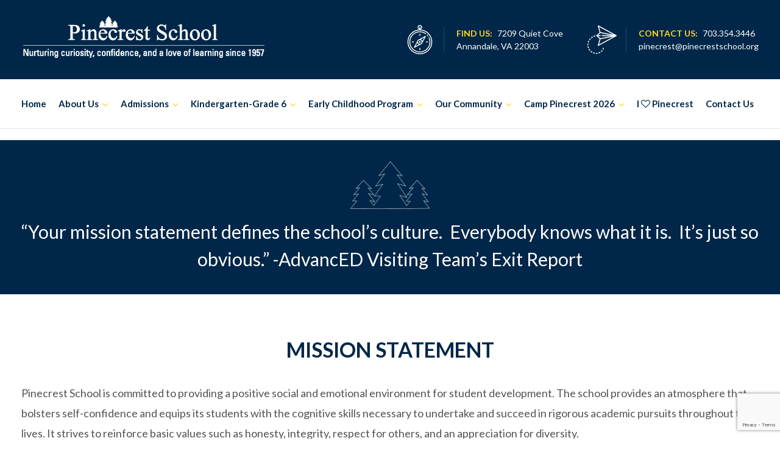

--- FILE ---
content_type: text/html; charset=UTF-8
request_url: https://www.pinecrestschool.org/about-us/mission-statement/
body_size: 19685
content:
<!DOCTYPE html>
<html lang="en-US">
<head>
<meta charset="UTF-8">
<meta http-equiv="X-UA-Compatible" content="IE=edge" />
<meta name="viewport" content="width=device-width, initial-scale=1">
<link rel="profile" href="http://gmpg.org/xfn/11">
<link rel="pingback" href="https://www.pinecrestschool.org/xmlrpc.php">
<meta name='robots' content='index, follow, max-image-preview:large, max-snippet:-1, max-video-preview:-1' />

	<!-- This site is optimized with the Yoast SEO plugin v18.1 - https://yoast.com/wordpress/plugins/seo/ -->
	<title>Pinecrest School - Fairfax County Private School&#039;s Preschool &amp; K-6 Mission</title>
	<meta name="description" content="Read more about the mission of Fairfax private school Pinecrest School to educating and nurturing K-6 and preschool students." />
	<link rel="canonical" href="https://www.pinecrestschool.org/about-us/mission-statement/" />
	<meta property="og:locale" content="en_US" />
	<meta property="og:type" content="article" />
	<meta property="og:title" content="Pinecrest School - Fairfax County Private School&#039;s Preschool &amp; K-6 Mission" />
	<meta property="og:description" content="Read more about the mission of Fairfax private school Pinecrest School to educating and nurturing K-6 and preschool students." />
	<meta property="og:url" content="https://www.pinecrestschool.org/about-us/mission-statement/" />
	<meta property="og:site_name" content="Pinecrest School" />
	<meta property="article:publisher" content="https://www.facebook.com/pinecrestschoolannandaleva" />
	<meta property="article:modified_time" content="2024-01-05T15:06:26+00:00" />
	<meta property="og:image" content="https://www.pinecrestschool.org/wp-content/uploads/2018/07/Pinecrest-Outlined-White-300x179.png" />
	<meta name="twitter:card" content="summary_large_image" />
	<meta name="twitter:site" content="@pinecrest1957" />
	<meta name="twitter:label1" content="Est. reading time" />
	<meta name="twitter:data1" content="1 minute" />
	<script type="application/ld+json" class="yoast-schema-graph">{"@context":"https://schema.org","@graph":[{"@type":"WebSite","@id":"https://www.pinecrestschool.org/#website","url":"https://www.pinecrestschool.org/","name":"Pinecrest School","description":"","potentialAction":[{"@type":"SearchAction","target":{"@type":"EntryPoint","urlTemplate":"https://www.pinecrestschool.org/?s={search_term_string}"},"query-input":"required name=search_term_string"}],"inLanguage":"en-US"},{"@type":"ImageObject","@id":"https://www.pinecrestschool.org/about-us/mission-statement/#primaryimage","inLanguage":"en-US","url":"https://www.pinecrestschool.org/wp-content/uploads/2018/07/Pinecrest-Outlined-White.png","contentUrl":"https://www.pinecrestschool.org/wp-content/uploads/2018/07/Pinecrest-Outlined-White.png","width":2161,"height":1291},{"@type":"WebPage","@id":"https://www.pinecrestschool.org/about-us/mission-statement/#webpage","url":"https://www.pinecrestschool.org/about-us/mission-statement/","name":"Pinecrest School - Fairfax County Private School's Preschool & K-6 Mission","isPartOf":{"@id":"https://www.pinecrestschool.org/#website"},"primaryImageOfPage":{"@id":"https://www.pinecrestschool.org/about-us/mission-statement/#primaryimage"},"datePublished":"2018-07-05T06:23:36+00:00","dateModified":"2024-01-05T15:06:26+00:00","description":"Read more about the mission of Fairfax private school Pinecrest School to educating and nurturing K-6 and preschool students.","breadcrumb":{"@id":"https://www.pinecrestschool.org/about-us/mission-statement/#breadcrumb"},"inLanguage":"en-US","potentialAction":[{"@type":"ReadAction","target":["https://www.pinecrestschool.org/about-us/mission-statement/"]}]},{"@type":"BreadcrumbList","@id":"https://www.pinecrestschool.org/about-us/mission-statement/#breadcrumb","itemListElement":[{"@type":"ListItem","position":1,"name":"Home","item":"https://www.pinecrestschool.org/"},{"@type":"ListItem","position":2,"name":"About Us","item":"https://www.pinecrestschool.org/about-us/"},{"@type":"ListItem","position":3,"name":"Mission Statement"}]}]}</script>
	<!-- / Yoast SEO plugin. -->


<link rel='dns-prefetch' href='//www.pinecrestschool.org' />
<link rel='dns-prefetch' href='//www.google.com' />
<link rel='dns-prefetch' href='//fonts.googleapis.com' />
<link rel='dns-prefetch' href='//s.w.org' />
<link rel="alternate" type="application/rss+xml" title="Pinecrest School &raquo; Feed" href="https://www.pinecrestschool.org/feed/" />
<link rel="alternate" type="application/rss+xml" title="Pinecrest School &raquo; Comments Feed" href="https://www.pinecrestschool.org/comments/feed/" />
<script type="text/javascript">
window._wpemojiSettings = {"baseUrl":"https:\/\/s.w.org\/images\/core\/emoji\/13.1.0\/72x72\/","ext":".png","svgUrl":"https:\/\/s.w.org\/images\/core\/emoji\/13.1.0\/svg\/","svgExt":".svg","source":{"concatemoji":"https:\/\/www.pinecrestschool.org\/wp-includes\/js\/wp-emoji-release.min.js?ver=5.9.1"}};
/*! This file is auto-generated */
!function(e,a,t){var n,r,o,i=a.createElement("canvas"),p=i.getContext&&i.getContext("2d");function s(e,t){var a=String.fromCharCode;p.clearRect(0,0,i.width,i.height),p.fillText(a.apply(this,e),0,0);e=i.toDataURL();return p.clearRect(0,0,i.width,i.height),p.fillText(a.apply(this,t),0,0),e===i.toDataURL()}function c(e){var t=a.createElement("script");t.src=e,t.defer=t.type="text/javascript",a.getElementsByTagName("head")[0].appendChild(t)}for(o=Array("flag","emoji"),t.supports={everything:!0,everythingExceptFlag:!0},r=0;r<o.length;r++)t.supports[o[r]]=function(e){if(!p||!p.fillText)return!1;switch(p.textBaseline="top",p.font="600 32px Arial",e){case"flag":return s([127987,65039,8205,9895,65039],[127987,65039,8203,9895,65039])?!1:!s([55356,56826,55356,56819],[55356,56826,8203,55356,56819])&&!s([55356,57332,56128,56423,56128,56418,56128,56421,56128,56430,56128,56423,56128,56447],[55356,57332,8203,56128,56423,8203,56128,56418,8203,56128,56421,8203,56128,56430,8203,56128,56423,8203,56128,56447]);case"emoji":return!s([10084,65039,8205,55357,56613],[10084,65039,8203,55357,56613])}return!1}(o[r]),t.supports.everything=t.supports.everything&&t.supports[o[r]],"flag"!==o[r]&&(t.supports.everythingExceptFlag=t.supports.everythingExceptFlag&&t.supports[o[r]]);t.supports.everythingExceptFlag=t.supports.everythingExceptFlag&&!t.supports.flag,t.DOMReady=!1,t.readyCallback=function(){t.DOMReady=!0},t.supports.everything||(n=function(){t.readyCallback()},a.addEventListener?(a.addEventListener("DOMContentLoaded",n,!1),e.addEventListener("load",n,!1)):(e.attachEvent("onload",n),a.attachEvent("onreadystatechange",function(){"complete"===a.readyState&&t.readyCallback()})),(n=t.source||{}).concatemoji?c(n.concatemoji):n.wpemoji&&n.twemoji&&(c(n.twemoji),c(n.wpemoji)))}(window,document,window._wpemojiSettings);
</script>
<style type="text/css">
img.wp-smiley,
img.emoji {
	display: inline !important;
	border: none !important;
	box-shadow: none !important;
	height: 1em !important;
	width: 1em !important;
	margin: 0 0.07em !important;
	vertical-align: -0.1em !important;
	background: none !important;
	padding: 0 !important;
}
</style>
	<link rel='stylesheet' id='bootstrap-css'  href='https://www.pinecrestschool.org/wp-content/themes/enfant/css/bootstrap.min.css?ver=5.9.1' type='text/css' media='all' />
<link rel='stylesheet' id='wp-block-library-css'  href='https://www.pinecrestschool.org/wp-includes/css/dist/block-library/style.min.css?ver=5.9.1' type='text/css' media='all' />
<style id='global-styles-inline-css' type='text/css'>
body{--wp--preset--color--black: #000000;--wp--preset--color--cyan-bluish-gray: #abb8c3;--wp--preset--color--white: #ffffff;--wp--preset--color--pale-pink: #f78da7;--wp--preset--color--vivid-red: #cf2e2e;--wp--preset--color--luminous-vivid-orange: #ff6900;--wp--preset--color--luminous-vivid-amber: #fcb900;--wp--preset--color--light-green-cyan: #7bdcb5;--wp--preset--color--vivid-green-cyan: #00d084;--wp--preset--color--pale-cyan-blue: #8ed1fc;--wp--preset--color--vivid-cyan-blue: #0693e3;--wp--preset--color--vivid-purple: #9b51e0;--wp--preset--gradient--vivid-cyan-blue-to-vivid-purple: linear-gradient(135deg,rgba(6,147,227,1) 0%,rgb(155,81,224) 100%);--wp--preset--gradient--light-green-cyan-to-vivid-green-cyan: linear-gradient(135deg,rgb(122,220,180) 0%,rgb(0,208,130) 100%);--wp--preset--gradient--luminous-vivid-amber-to-luminous-vivid-orange: linear-gradient(135deg,rgba(252,185,0,1) 0%,rgba(255,105,0,1) 100%);--wp--preset--gradient--luminous-vivid-orange-to-vivid-red: linear-gradient(135deg,rgba(255,105,0,1) 0%,rgb(207,46,46) 100%);--wp--preset--gradient--very-light-gray-to-cyan-bluish-gray: linear-gradient(135deg,rgb(238,238,238) 0%,rgb(169,184,195) 100%);--wp--preset--gradient--cool-to-warm-spectrum: linear-gradient(135deg,rgb(74,234,220) 0%,rgb(151,120,209) 20%,rgb(207,42,186) 40%,rgb(238,44,130) 60%,rgb(251,105,98) 80%,rgb(254,248,76) 100%);--wp--preset--gradient--blush-light-purple: linear-gradient(135deg,rgb(255,206,236) 0%,rgb(152,150,240) 100%);--wp--preset--gradient--blush-bordeaux: linear-gradient(135deg,rgb(254,205,165) 0%,rgb(254,45,45) 50%,rgb(107,0,62) 100%);--wp--preset--gradient--luminous-dusk: linear-gradient(135deg,rgb(255,203,112) 0%,rgb(199,81,192) 50%,rgb(65,88,208) 100%);--wp--preset--gradient--pale-ocean: linear-gradient(135deg,rgb(255,245,203) 0%,rgb(182,227,212) 50%,rgb(51,167,181) 100%);--wp--preset--gradient--electric-grass: linear-gradient(135deg,rgb(202,248,128) 0%,rgb(113,206,126) 100%);--wp--preset--gradient--midnight: linear-gradient(135deg,rgb(2,3,129) 0%,rgb(40,116,252) 100%);--wp--preset--duotone--dark-grayscale: url('#wp-duotone-dark-grayscale');--wp--preset--duotone--grayscale: url('#wp-duotone-grayscale');--wp--preset--duotone--purple-yellow: url('#wp-duotone-purple-yellow');--wp--preset--duotone--blue-red: url('#wp-duotone-blue-red');--wp--preset--duotone--midnight: url('#wp-duotone-midnight');--wp--preset--duotone--magenta-yellow: url('#wp-duotone-magenta-yellow');--wp--preset--duotone--purple-green: url('#wp-duotone-purple-green');--wp--preset--duotone--blue-orange: url('#wp-duotone-blue-orange');--wp--preset--font-size--small: 13px;--wp--preset--font-size--medium: 20px;--wp--preset--font-size--large: 36px;--wp--preset--font-size--x-large: 42px;}.has-black-color{color: var(--wp--preset--color--black) !important;}.has-cyan-bluish-gray-color{color: var(--wp--preset--color--cyan-bluish-gray) !important;}.has-white-color{color: var(--wp--preset--color--white) !important;}.has-pale-pink-color{color: var(--wp--preset--color--pale-pink) !important;}.has-vivid-red-color{color: var(--wp--preset--color--vivid-red) !important;}.has-luminous-vivid-orange-color{color: var(--wp--preset--color--luminous-vivid-orange) !important;}.has-luminous-vivid-amber-color{color: var(--wp--preset--color--luminous-vivid-amber) !important;}.has-light-green-cyan-color{color: var(--wp--preset--color--light-green-cyan) !important;}.has-vivid-green-cyan-color{color: var(--wp--preset--color--vivid-green-cyan) !important;}.has-pale-cyan-blue-color{color: var(--wp--preset--color--pale-cyan-blue) !important;}.has-vivid-cyan-blue-color{color: var(--wp--preset--color--vivid-cyan-blue) !important;}.has-vivid-purple-color{color: var(--wp--preset--color--vivid-purple) !important;}.has-black-background-color{background-color: var(--wp--preset--color--black) !important;}.has-cyan-bluish-gray-background-color{background-color: var(--wp--preset--color--cyan-bluish-gray) !important;}.has-white-background-color{background-color: var(--wp--preset--color--white) !important;}.has-pale-pink-background-color{background-color: var(--wp--preset--color--pale-pink) !important;}.has-vivid-red-background-color{background-color: var(--wp--preset--color--vivid-red) !important;}.has-luminous-vivid-orange-background-color{background-color: var(--wp--preset--color--luminous-vivid-orange) !important;}.has-luminous-vivid-amber-background-color{background-color: var(--wp--preset--color--luminous-vivid-amber) !important;}.has-light-green-cyan-background-color{background-color: var(--wp--preset--color--light-green-cyan) !important;}.has-vivid-green-cyan-background-color{background-color: var(--wp--preset--color--vivid-green-cyan) !important;}.has-pale-cyan-blue-background-color{background-color: var(--wp--preset--color--pale-cyan-blue) !important;}.has-vivid-cyan-blue-background-color{background-color: var(--wp--preset--color--vivid-cyan-blue) !important;}.has-vivid-purple-background-color{background-color: var(--wp--preset--color--vivid-purple) !important;}.has-black-border-color{border-color: var(--wp--preset--color--black) !important;}.has-cyan-bluish-gray-border-color{border-color: var(--wp--preset--color--cyan-bluish-gray) !important;}.has-white-border-color{border-color: var(--wp--preset--color--white) !important;}.has-pale-pink-border-color{border-color: var(--wp--preset--color--pale-pink) !important;}.has-vivid-red-border-color{border-color: var(--wp--preset--color--vivid-red) !important;}.has-luminous-vivid-orange-border-color{border-color: var(--wp--preset--color--luminous-vivid-orange) !important;}.has-luminous-vivid-amber-border-color{border-color: var(--wp--preset--color--luminous-vivid-amber) !important;}.has-light-green-cyan-border-color{border-color: var(--wp--preset--color--light-green-cyan) !important;}.has-vivid-green-cyan-border-color{border-color: var(--wp--preset--color--vivid-green-cyan) !important;}.has-pale-cyan-blue-border-color{border-color: var(--wp--preset--color--pale-cyan-blue) !important;}.has-vivid-cyan-blue-border-color{border-color: var(--wp--preset--color--vivid-cyan-blue) !important;}.has-vivid-purple-border-color{border-color: var(--wp--preset--color--vivid-purple) !important;}.has-vivid-cyan-blue-to-vivid-purple-gradient-background{background: var(--wp--preset--gradient--vivid-cyan-blue-to-vivid-purple) !important;}.has-light-green-cyan-to-vivid-green-cyan-gradient-background{background: var(--wp--preset--gradient--light-green-cyan-to-vivid-green-cyan) !important;}.has-luminous-vivid-amber-to-luminous-vivid-orange-gradient-background{background: var(--wp--preset--gradient--luminous-vivid-amber-to-luminous-vivid-orange) !important;}.has-luminous-vivid-orange-to-vivid-red-gradient-background{background: var(--wp--preset--gradient--luminous-vivid-orange-to-vivid-red) !important;}.has-very-light-gray-to-cyan-bluish-gray-gradient-background{background: var(--wp--preset--gradient--very-light-gray-to-cyan-bluish-gray) !important;}.has-cool-to-warm-spectrum-gradient-background{background: var(--wp--preset--gradient--cool-to-warm-spectrum) !important;}.has-blush-light-purple-gradient-background{background: var(--wp--preset--gradient--blush-light-purple) !important;}.has-blush-bordeaux-gradient-background{background: var(--wp--preset--gradient--blush-bordeaux) !important;}.has-luminous-dusk-gradient-background{background: var(--wp--preset--gradient--luminous-dusk) !important;}.has-pale-ocean-gradient-background{background: var(--wp--preset--gradient--pale-ocean) !important;}.has-electric-grass-gradient-background{background: var(--wp--preset--gradient--electric-grass) !important;}.has-midnight-gradient-background{background: var(--wp--preset--gradient--midnight) !important;}.has-small-font-size{font-size: var(--wp--preset--font-size--small) !important;}.has-medium-font-size{font-size: var(--wp--preset--font-size--medium) !important;}.has-large-font-size{font-size: var(--wp--preset--font-size--large) !important;}.has-x-large-font-size{font-size: var(--wp--preset--font-size--x-large) !important;}
</style>
<link rel='stylesheet' id='contact-form-7-css'  href='https://www.pinecrestschool.org/wp-content/plugins/contact-form-7/includes/css/styles.css?ver=5.5.4' type='text/css' media='all' />
<link rel='stylesheet' id='zoutula-style-css'  href='https://www.pinecrestschool.org/wp-content/plugins/enfant-theme-extension/shortcodes/assets/css/zoutula-shortcodes.css?ver=3.1.15' type='text/css' media='all' />
<link rel='stylesheet' id='zoutula-responsive-css'  href='https://www.pinecrestschool.org/wp-content/plugins/enfant-theme-extension/shortcodes/assets/css/zoutula-responsive.css?ver=3.1.15' type='text/css' media='all' />
<link rel='stylesheet' id='zoutula-font-icons-css'  href='https://www.pinecrestschool.org/wp-content/plugins/enfant-theme-extension/shortcodes/assets/font-icons/flaticon.css?ver=3.1.15' type='text/css' media='all' />
<link rel='stylesheet' id='owl-carousel-css'  href='https://www.pinecrestschool.org/wp-content/plugins/enfant-theme-extension/shortcodes/assets/css/owl.carousel.min.css?ver=3.1.15' type='text/css' media='all' />
<link rel='stylesheet' id='esg-plugin-settings-css'  href='https://www.pinecrestschool.org/wp-content/plugins/essential-grid/public/assets/css/settings.css?ver=3.0.12' type='text/css' media='all' />
<link rel='stylesheet' id='tp-fontello-css'  href='https://www.pinecrestschool.org/wp-content/plugins/essential-grid/public/assets/font/fontello/css/fontello.css?ver=3.0.12' type='text/css' media='all' />
<link rel='stylesheet' id='parent-style-css'  href='https://www.pinecrestschool.org/wp-content/themes/enfant/style.css?ver=5.9.1' type='text/css' media='all' />
<link rel='stylesheet' id='enfant-style-css'  href='https://www.pinecrestschool.org/wp-content/themes/enfant-child/style.css?ver=2.02021' type='text/css' media='all' />
<style id='enfant-style-inline-css' type='text/css'>
body, aside a,
    .ztl-package-circle .period,
    .ztl-main-font{
        font-family: 'Lato',sans-serif;
    }

    .ztl-announcement .line-1,
    #search-modal .search-title,
    .sidebar-ztl h2,
    .ztl-counter .counter,
    .ztl-package-circle .item,
    .ztl-package-description span:first-child,
    .ztl-countdown .grid h1,
    .ztl-steps-carousel .number-step,
    .comment-reply-title,
    .comments-title,
    .ztl-contact-heading,
    .ztl-error-code,
    .ztl-404-page-description,
    .ztl-staff-item .variation-2 .staff-title,
    .ztl-heading,
    .page-top .entry-title,
    .ztl-course-item .course-title,
    .ztl-accordion h4 a,
    .ztl-accent-font,
    .enfant-navigation {
    	 font-family: 'Montserrat',sans-serif;
    }
    
    .ztl-tabs .vc_tta-panel-title > a,
    .ztl-tabs .vc_tta-tabs-list .vc_tta-tab > a{
        color: #ffd000 !important;
        border-color: #ffd000;
    }
    
    .ztl-tabs .vc_active .vc_tta-panel-title > a span:after,
    .ztl-tabs .vc_tta-tabs-list .vc_active > a span:after {
         border-top: 10px solid #ffd000;
    }
    
    .ztl-tabs .vc_active .vc_tta-panel-title > a,
    .ztl-tabs .vc_tta-tabs-list .vc_tta-tab > a:hover,
    .ztl-tabs .vc_tta-tabs-list .vc_active > a,
    .ztl-tabs .vc_tta-panel-title> a:hover {
        background-color:#ffd000 !important;
        color: #ffffff !important;
        border:2px solid #ffd000 !important;
    }
    
    .ztl-error-code,
    .ztl-404-page-description{
        color: #002749;
    }

    .ztl-steps-carousel .owl-prev,
    .ztl-steps-carousel .owl-next,
    .ztl-testimonials-carousel .owl-prev,
    .ztl-testimonials-carousel .owl-next{
    	 font-family: 'Montserrat',sans-serif;
    	 color: #ffd000;
    	 border-color: #ffd000;
    }

    .ztl-steps-carousel .owl-prev:hover,
    .ztl-steps-carousel .owl-next:hover,
    .ztl-testimonials-carousel .owl-prev:hover,
    .ztl-testimonials-carousel .owl-next:hover{
    	 font-family: 'Montserrat',sans-serif;
    	 background-color: #ffd000 !important;
    	 border-color: #ffd000;
    	 color:#fff;
    }
    
    .ztl-testimonials-carousel .owl-dots .owl-dot{
         border-color: #ffd000;
    }
    .ztl-testimonials-carousel .owl-dots .owl-dot:hover, 
    .ztl-testimonials-carousel .owl-dots .owl-dot.active{
        background-color: #ffd000 !important;
    }
    
    .ztl-first-color{
       color: #ffd000;
    }
    
    .ztl-accordion h4 a,
    .ztl-accordion h4 a:hover{
       color: #002749 !important;
    }
    
    .ztl-accordion h4 a i:before,
    .ztl-accordion h4 a i:after{
        border-color: #ffd000 !important;
    }

    .ztl-button-one a,
    .ztl-button-two a,
    .ztl-button-two span.ztl-action,
    .ztl-button-three a,
    .ztl-button-four a{
    	white-space: nowrap;
    }

    /*Button Style One*/
   
    .ztl-button-one a,
    .ztl-button-one button {
    	padding:10px 20px !important;
    	border-radius:28px;
    	border:solid 2px;
    	font-size:14px;
    	line-height:18px;
		transition: all .2s ease-in-out;
		-webkit-transition: all .2s ease-in-out;
		font-weight:500;
		font-family: 'Montserrat',sans-serif;
		text-transform:uppercase;
		text-decoration:none;
		display:inline-block;
    }
    
    .ztl-button-one a,
    .ztl-button-one a:focus,
    .ztl-button-one button,
    .ztl-button-one button:focus {
    	color: #ffd000 !important;
    	border-color: #ffd000 !important;
    	background-color: transparent !important;
    	text-decoration:none;

    }
    .ztl-button-one button:hover,
    .ztl-button-one button:active,
    .ztl-button-one a:hover,
    .ztl-button-one a:active {
    	color: #fff !important;
    	background-color: #ffd000 !important;
    	text-decoration:none;
    }
    

    /*Button Style Two*/

    .ztl-button-two a,
    .ztl-button-two span.ztl-action,
    .ztl-button-two button{
    	padding:10px 20px !important;
    	border-radius:28px;
    	border:solid 2px;
    	font-size:14px;
    	line-height:18px;
    	transition: all .2s ease-in-out;
    	-webkit-transition: all .2s ease-in-out;
		cursor:pointer;
		font-weight:500;
		font-family: 'Montserrat',sans-serif;
		text-transform:uppercase;
		text-decoration:none;
		display:inline-block;
    }
    .ztl-button-two a,
    .ztl-button-two a:focus,    
    .ztl-button-two span.ztl-action,
    .ztl-button-two span.ztl-action:focus,
    .ztl-button-two button,
    .ztl-button-two button:focus{
    	color: #fff !important;
    	border-color: #fff !important;
    	background-color: transparent !important;
    	text-decoration:none;
    }
    .ztl-button-two button:hover,
    .ztl-button-two button:active,    
    .ztl-button-two span.ztl-action:hover,
    .ztl-button-two span.ztl-action:active,
    .ztl-button-two a:hover,
    .ztl-button-two a:active{
    	color: #fff !important;
    	background-color: #ffd000 !important;
    	border-color: #ffd000 !important;
    	text-decoration:none;
    	cursor:pointer;
    }
    
    
    /*Button Style Three*/

    .ztl-button-three a,
    .ztl-button-three button,
    .ztl-button-three input[type="submit"]{
    	padding:10px 20px !important;
    	border-radius:28px;
    	border:solid 2px;
    	font-size:14px;
    	line-height:18px;
    	transition: all .2s ease-in-out;
    	-webkit-transition: all .2s ease-in-out;
		cursor:pointer;
		font-weight:500;
		font-family: 'Montserrat',sans-serif;
		text-transform:uppercase;
		text-decoration:none;
		display:inline-block;
    }
    .ztl-button-three a,
    .ztl-button-three a:focus,
    .ztl-button-three button,
    .ztl-button-three button:focus,
    .ztl-button-three input[type="submit"],
    .ztl-button-three input[type="submit"]:focus{
    	background-color: #ffd000 !important;
    	border-color: #ffd000 !important;
    	color: #fff !important;
    	text-decoration:none;
    }
    .ztl-button-three button:hover,
    .ztl-button-three button:active,
    .ztl-button-three a:hover,
    .ztl-button-three a:active,
    .ztl-button-three input[type="submit"]:hover,
    .ztl-button-three input[type="submit"]:active {
    	color: #ffd000 !important;
    	border-color: #ffd000 !important;
    	background-color: transparent !important;
    	text-decoration:none;
    	cursor:pointer;
    }


    /*Button Style Four*/

    .ztl-button-four a,
    .ztl-button-four button{
    	padding:10px 20px !important;
    	border-radius:28px;
    	border:solid 2px;
    	font-size:14px;
    	line-height:18px;
    	transition: all .2s ease-in-out;
    	-webkit-transition: all .2s ease-in-out;
		cursor:pointer;
		font-weight:500;
		font-family: 'Montserrat',sans-serif;
		text-transform:uppercase;
		text-decoration:none;
		display:inline-block;
    }
    .ztl-button-four a,
    .ztl-button-four a:focus,
    .ztl-button-four button,
    .ztl-button-four button:focus{
    	background-color: #ffd000 !important;
    	border-color: #ffd000 !important;
    	color: #ffffff !important;
    	text-decoration:none;
    }
    .ztl-button-four button:hover,
    .ztl-button-four button:active,
    .ztl-button-four a:hover,
    .ztl-button-four a:active{
    	color: #fff !important;
    	border-color: #fff !important;
    	background-color: transparent !important;
    	text-decoration:none;
    	cursor:pointer;
    }
    
    /* Enfant Navigation */
    .enfant-navigation .esg-navigationbutton:hover,
    .enfant-navigation .esg-filterbutton:hover,
    .enfant-navigation .esg-sortbutton:hover,
    .enfant-navigation .esg-sortbutton-order:hover,
    .enfant-navigation .esg-cartbutton-order:hover,
    .enfant-navigation .esg-filterbutton.selected{
        color: #fff !important;
    	background-color: #ffd000 !important;
    	border-color: #ffd000 !important;
    	text-decoration:none;
    	cursor:pointer;
    	font-family: 'Lato',sans-serif;
    }
    
    .enfant-navigation .esg-filterbutton,
    .enfant-navigation .esg-navigationbutton,
    .enfant-navigation .esg-sortbutton,
    .enfant-navigation .esg-cartbutton{
    	color: #ffd000 !important;
    	border-color: #ffd000 !important;
    	background-color: transparent !important;
    	text-decoration:none;
    	font-family: 'Lato',sans-serif;
    }

    /* Shortcodes default colors */

    .ztl-divider.primary > span.circle{ border:2px solid #ffd000; }
	.ztl-divider.primary > span > span:first-child{ background-color: #ffd000; }
	.ztl-divider.primary > span > span:last-child{ background-color: #ffd000; }
	.ztl-divider.secondary > span{ background-color: #ffd000; }


	.ztl-widget-recent-posts ul > li > .ztl-recent-post-date span{
		color: #ffd000 !important;
		font-size:24px;
		font-weight: bold;
	}

	.ztl-grid-post-date span,
	.eg-item-skin-enfant-blog-element-31 span,
	
	.ztl-event-date span{
		color: #ffd000 !important;
		font-size:32px;
	}
	.ztl-event-info {
		color: #002749;
	}

	#ztl-loader{
		border-top: 2px solid #ffd000;
	}

	.ztl-list li:before{
		color:#ffd000;
	}

    a,
    .ztl-link,
    .ztl-title-medium,
    .ztl-staff-item .staff-title,
    .no-results .page-title,
    .category-listing .title a {
        color: #002749;
    }
    .ztl-widget-recent-posts h6 a:hover{
        color: #002749;
    }
    .post-navigation .nav-previous a:hover,
    .post-navigation .nav-next a:hover{
        color: #002749;
    }
    
    a:visited,
    a:active,
    a:focus,
    .sidebar-right .menu a{
        color: #002749;
    }
    a:hover,
    .sidebar-right li>a:hover {
        color: #002749;
    }

    .ztl-social a{
        color: #002749;
    }
    .ztl-social a:hover{
        color: #ffd000;
    }

    #ztl-shopping-bag .qty{
    	background-color:#ffd000;
    	color:#fff;
    	font-family: 'Montserrat',sans-serif;
    }
    
    #ztl-shopping-bag  a .ztl-cart-quantity,
    #ztl-shopping-bag  a:hover .ztl-cart-quantity{
        color:#fff;
    }

    #menu-toggle span {
        background-color:#ffd000;
    }

    .main-navigation .menu-item-has-children > a:after{
    	color:#ffd000;
    }

    #ztl-copyright{
        color: #002749;
    }

    #ztl-copyright a{
		text-decoration:underline;
		cursor:pointer;
		color: #002749;
    }

    .main-navigation a{
        font-size: 15px;
        font-weight: 700;
     }

    .main-navigation ul ul li{
    	background-color: #ffd000 !important;
    }
    .main-navigation ul ul li:first-child:before {
		content: '';
		width: 0;
		height: 0;
		border-left: 10px solid transparent;
		border-right: 10px solid transparent;
		border-bottom: 10px solid #ffd000;
		position: absolute;
		top: -10px;
		left: 20px;
	}

	.main-navigation ul ul ul li:first-child:before {
		content: '';
		width: 0;
		height: 0;
		border-top: 10px solid transparent;
		border-bottom: 10px solid transparent;
		border-right: 10px solid #ffd000;
		position: absolute;
		left: -20px;;
		top: 23px;
	}

    .main-navigation ul ul li a,
    .main-navigation ul ul li:hover a{
        color: #002749 !important;
    }
    
    .main-navigation .menu-item-has-children .menu-item-has-children > a:after{
        color: #002749;
        -ms-transform: rotate(270deg);
        -webkit-transform: rotate(270deg);
        transform: rotate(270deg);
        
    }

    .main-navigation a{
        color: #002749 !important;
    }

    /*.main-navigation .current_page_item > a,
    .main-navigation .current_page_ancestor > a,
    .main-navigation .current-menu-item > a,
    .main-navigation .current-menu-ancestor > a,
    .main-navigation .sub-menu li.current-menu-item > a,
    .main-navigation .sub-menu li.current_page_item > a{
        color: #ffd000 !important;
    }

	.main-navigation ul ul > li:hover > a {
    	 color: #ffd000 !important;
	} */


	.ztl-tools-wrapper .item span{
		color:#002749;
	}
	.ztl-tools-wrapper .item span:hover{
		color:#ffd000;
	}

	#ztl-shopping-bag div:hover span{
		color:#ffd000;
	}
	/*
    .main-navigation .current_page_item ul a,
    .main-navigation .current-menu-item ul a{
        color: #002749 !important;
    }*/

    .post-navigation .ztl-icon-navigation  {
        color: #ffd000;
    }
    
    .ztl-recent-post-date,
    .ztl-recent-post-date a,
    .category-listing .item .date,
    .category-listing .item .date a,{
        color: #002749;
    }
    
    .ztl-recent-post-date a span,
    .ztl-single .date a span,
    .category-listing .item .date a span{
        color: #ffd000;
        font-size: 32px; 
        font-weight:bold;
    }

    .tp-leftarrow,
    .tp-rightarrow{
        background-color:transparent !important;
    }
    
    .site-footer .site-info{
        background-color:#ffffff;
    }
    .site-header{
        background-color:#ffffff;
        border-color: #f2f2f2;
    }
    
    .ztl-tools-wrapper .item,
    .category-listing .item .info,
    .ztl-post .info,
    .comment-navigation .nav-previous,
    .paging-navigation .nav-previous,
    .post-navigation .nav-previous,
    .comment-navigation .nav-next,
    .paging-navigation .nav-next,
    .post-navigation .nav-next,
    .ztl-course-item .course-description div,
    .ztl-course-description div,
    .ztl-course-item .course-description div:last-child,
    .ztl-course-description div:last-child {
    	border-color: #f2f2f2;
    }
    
    .comment article {
        border-bottom: 2px solid #f2f2f2;
    }
    
    .ztl-breadcrumb-container{
        border-color: #f2f2f2;
    }
    
    .category-listing .item:after{
        background-color: #f2f2f2;
    }

    .category-listing .item i,
    .ztl-post i,
    .ztl-widget-recent-posts ul>li>a+h6+span i{
        color: #ffd000;
    }

    .ztl-scroll-top:hover{
        background-color: #ffd000;
    }

    .pagination .page-numbers {
        color:#002749;
    }
    .pagination .current,
    .pagination .current:hover,
    .vc_tta-color-white.vc_tta-style-flat .vc_tta-panel .vc_tta-panel-heading:hover {
        color:#ffffff !important;
        background-color:#ffd000 !important;
     }
    .pagination .page-numbers:hover {
        background-color: #ffd000;
        color:#ffffff;
    }
    .pagination .prev:hover,
    .pagination .next:hover {
        color:#ffd000;
        background-color:transparent !important;}

    .category-sidebar-right .widget_text li:before,
    .post-sidebar-right .widget_text li:before,
    .ztl-post-info:before{
        color:#ffd000;
    }

    aside select {
        border-color: #f2f2f2;
    }

    aside caption{
    	color: #002749;
    }
        
    .comment-author,
    .comments-title,
    .comment-reply-title,
    .ztl-course-item .course-title,
    .ztl-course-item .detail{
        color: #002749 !important;
    }
    .sidebar-right .widget-title::after,
    .custom-header-title::after,
    .widget-title::after{
        background-color: #ffd000;
    }
    .sidebar-footer{
        background-color: #002749;
    }
    .ztl-widget-category-container .author a,
    .ztl-widget-category-container .category,
    .ztl-widget-category-container .category a,
    .ztl-widget-category-container .entry-date,
    .ztl-widget-category-container .entry-date a,
    .category-listing .info a,
    .category-listing .info,
    .posted-on a, .byline,
    .byline .author a,
    .entry-footer, .comment-form,
    .entry-footer a,
    .ztl-post .info,
    .comment-metadata a,
    .ztl-post .info a,
    .ztl-breadcrumb-container,
    .ztl-staff-item .staff-position{
        color:#a0a0a0;
    }
 
    @media only screen and (max-width: 767px) {
    	.main-navigation ul ul li a,
    	.main-navigation ul ul li:hover a{
    		color:#848484 !important;
    	}
        .main-navigation ul li{
            border-bottom:1px solid #f2f2f2;
        }
        .main-navigation ul ul li:first-child{
            border-top:1px solid #f2f2f2;
        }
        .main-navigation .menu-item-has-children .menu-item-has-children > a:after{
        color: #ffd000;
        -ms-transform: rotate(0deg);
        -webkit-transform: rotate(0deg);
        transform: rotate(0deg);
        
    }
    }
</style>
<link rel='stylesheet' id='enfant-style-responsive-css'  href='https://www.pinecrestschool.org/wp-content/themes/enfant/css/responsive.css?ver=2.02021' type='text/css' media='all' />
<link rel='stylesheet' id='font-awesome-css'  href='https://www.pinecrestschool.org/wp-content/themes/enfant/css/font-awesome.min.css?ver=2.02021' type='text/css' media='all' />
<link rel='stylesheet' id='font-base-flaticon-css'  href='https://www.pinecrestschool.org/wp-content/themes/enfant/css/flaticon.css?ver=2.02021' type='text/css' media='all' />
<link rel='stylesheet' id='font-icon-css'  href='https://www.pinecrestschool.org/wp-content/themes/enfant/css/icon.css?ver=2.02021' type='text/css' media='all' />
<link rel='stylesheet' id='enfant-fonts-css'  href='https://fonts.googleapis.com/css?family=Lato%3A300%2C400%2C500%2C700%7CMontserrat%3A300%2C400%2C500%2C700&#038;subset=Latin&#038;ver=5.9.1' type='text/css' media='all' />
<link rel='stylesheet' id='js_composer_front-css'  href='https://www.pinecrestschool.org/wp-content/plugins/js_composer/assets/css/js_composer.min.css?ver=6.7.0' type='text/css' media='all' />
<script type='text/javascript' src='https://www.pinecrestschool.org/wp-includes/js/jquery/jquery.min.js?ver=3.6.0' id='jquery-core-js'></script>
<script type='text/javascript' src='https://www.pinecrestschool.org/wp-includes/js/jquery/jquery-migrate.min.js?ver=3.3.2' id='jquery-migrate-js'></script>
<link rel="https://api.w.org/" href="https://www.pinecrestschool.org/wp-json/" /><link rel="alternate" type="application/json" href="https://www.pinecrestschool.org/wp-json/wp/v2/pages/5301" /><link rel="EditURI" type="application/rsd+xml" title="RSD" href="https://www.pinecrestschool.org/xmlrpc.php?rsd" />
<link rel="wlwmanifest" type="application/wlwmanifest+xml" href="https://www.pinecrestschool.org/wp-includes/wlwmanifest.xml" /> 
<meta name="generator" content="WordPress 5.9.1" />
<link rel='shortlink' href='https://www.pinecrestschool.org/?p=5301' />
<link rel="alternate" type="application/json+oembed" href="https://www.pinecrestschool.org/wp-json/oembed/1.0/embed?url=https%3A%2F%2Fwww.pinecrestschool.org%2Fabout-us%2Fmission-statement%2F" />
<link rel="alternate" type="text/xml+oembed" href="https://www.pinecrestschool.org/wp-json/oembed/1.0/embed?url=https%3A%2F%2Fwww.pinecrestschool.org%2Fabout-us%2Fmission-statement%2F&#038;format=xml" />

<style type="text/css" id="breadcrumb-trail-css">.breadcrumbs .trail-browse,.breadcrumbs .trail-items,.breadcrumbs .trail-items li {display: inline-block;margin:0;padding: 0;border:none;background:transparent;text-indent: 0;}.breadcrumbs .trail-browse {font-size: inherit;font-style:inherit;font-weight: inherit;color: inherit;}.breadcrumbs .trail-items {list-style: none;}.trail-items li::after {content: "\002F";padding: 0 0.5em;}.trail-items li:last-of-type::after {display: none;}</style>
<meta name="generator" content="Powered by WPBakery Page Builder - drag and drop page builder for WordPress."/>
<meta name="generator" content="Powered by Slider Revolution 6.5.5 - responsive, Mobile-Friendly Slider Plugin for WordPress with comfortable drag and drop interface." />
<link rel="icon" href="https://www.pinecrestschool.org/wp-content/uploads/2018/08/cropped-favi-32x32.png" sizes="32x32" />
<link rel="icon" href="https://www.pinecrestschool.org/wp-content/uploads/2018/08/cropped-favi-192x192.png" sizes="192x192" />
<link rel="apple-touch-icon" href="https://www.pinecrestschool.org/wp-content/uploads/2018/08/cropped-favi-180x180.png" />
<meta name="msapplication-TileImage" content="https://www.pinecrestschool.org/wp-content/uploads/2018/08/cropped-favi-270x270.png" />
<script type="text/javascript">function setREVStartSize(e){
			//window.requestAnimationFrame(function() {				 
				window.RSIW = window.RSIW===undefined ? window.innerWidth : window.RSIW;	
				window.RSIH = window.RSIH===undefined ? window.innerHeight : window.RSIH;	
				try {								
					var pw = document.getElementById(e.c).parentNode.offsetWidth,
						newh;
					pw = pw===0 || isNaN(pw) ? window.RSIW : pw;
					e.tabw = e.tabw===undefined ? 0 : parseInt(e.tabw);
					e.thumbw = e.thumbw===undefined ? 0 : parseInt(e.thumbw);
					e.tabh = e.tabh===undefined ? 0 : parseInt(e.tabh);
					e.thumbh = e.thumbh===undefined ? 0 : parseInt(e.thumbh);
					e.tabhide = e.tabhide===undefined ? 0 : parseInt(e.tabhide);
					e.thumbhide = e.thumbhide===undefined ? 0 : parseInt(e.thumbhide);
					e.mh = e.mh===undefined || e.mh=="" || e.mh==="auto" ? 0 : parseInt(e.mh,0);		
					if(e.layout==="fullscreen" || e.l==="fullscreen") 						
						newh = Math.max(e.mh,window.RSIH);					
					else{					
						e.gw = Array.isArray(e.gw) ? e.gw : [e.gw];
						for (var i in e.rl) if (e.gw[i]===undefined || e.gw[i]===0) e.gw[i] = e.gw[i-1];					
						e.gh = e.el===undefined || e.el==="" || (Array.isArray(e.el) && e.el.length==0)? e.gh : e.el;
						e.gh = Array.isArray(e.gh) ? e.gh : [e.gh];
						for (var i in e.rl) if (e.gh[i]===undefined || e.gh[i]===0) e.gh[i] = e.gh[i-1];
											
						var nl = new Array(e.rl.length),
							ix = 0,						
							sl;					
						e.tabw = e.tabhide>=pw ? 0 : e.tabw;
						e.thumbw = e.thumbhide>=pw ? 0 : e.thumbw;
						e.tabh = e.tabhide>=pw ? 0 : e.tabh;
						e.thumbh = e.thumbhide>=pw ? 0 : e.thumbh;					
						for (var i in e.rl) nl[i] = e.rl[i]<window.RSIW ? 0 : e.rl[i];
						sl = nl[0];									
						for (var i in nl) if (sl>nl[i] && nl[i]>0) { sl = nl[i]; ix=i;}															
						var m = pw>(e.gw[ix]+e.tabw+e.thumbw) ? 1 : (pw-(e.tabw+e.thumbw)) / (e.gw[ix]);					
						newh =  (e.gh[ix] * m) + (e.tabh + e.thumbh);
					}
					var el = document.getElementById(e.c);
					if (el!==null && el) el.style.height = newh+"px";					
					el = document.getElementById(e.c+"_wrapper");
					if (el!==null && el) {
						el.style.height = newh+"px";
						el.style.display = "block";
					}
				} catch(e){
					console.log("Failure at Presize of Slider:" + e)
				}					   
			//});
		  };</script>
		<style type="text/css" id="wp-custom-css">
			/*
You can add your own CSS here.

Click the help icon above to learn more.
*/
.yellow-container-bar.vc_row-has-fill>.vc_column_container>.vc_column-inner {
    padding-top: 10px;
    padding-bottom: 10px;
}
.home-herozone-container .vc_column-inner {
    padding-top: 0 !important;
}
@media (max-width: 767px) {
    .yellow-container-bar.vc_row-has-fill>.vc_column_container>.vc_column-inner h2 { 
        font-size: 18px;
    }
}

.custom-header {
  display: none;  
}
.page-id-5323 #content {
    padding-bottom: 0 !important;
}
.page-id-5323 .site-footer {
    position: relative;
}

.ztl-tools-wrapper .item {
    border-color: #e5e5e5;
}

@media only screen and (min-width: 768px) {
.menu-item-4433 a:after,
.menu-item-4434 a:after
{
color: #FF4E31 !important;
background-color: #fff !important;
margin-right:-5px;
}
}
.menu-item-4433 a:after,
.menu-item-4434 a:after{
content:'Demo';
display:inline-block;
font-size:9px;
float:absolute;
background-color: #FF4E31;
border-radius:50%;
width:32px;
height:32px;
text-align:center;
line-height:30px;
color:#fff;
margin-top:0px auto;
}
.container container-title, ztl-breadcrumb-container{
	display:none;
}
.page-template-staff-page .category-listing.clearfix .clearfix{
	display:flex;
	width:100%;
	flex-wrap:wrap;
}
@media and (max-width:767px){
	.page-template-staff-page .category-listing.clearfix .clearfix{
	display:block;
}
}

		</style>
		<style type="text/css" data-type="vc_shortcodes-custom-css">.vc_custom_1531596236457{background-color: #002749 !important;}</style><noscript><style> .wpb_animate_when_almost_visible { opacity: 1; }</style></noscript><!-- Global site tag (gtag.js) - Google Analytics -->
<script async src="https://www.googletagmanager.com/gtag/js?id=UA-125242793-1"></script>
<script>
 window.dataLayer = window.dataLayer || [];
 function gtag(){dataLayer.push(arguments);}
 gtag('js', new Date());

 gtag('config', 'UA-125242793-1');
</script>
</head>

<body class="page-template-default page page-id-5301 page-child parent-pageid-8191 group-blog wpb-js-composer js-comp-ver-6.7.0 vc_responsive">

<div id="ztl-overlay">
	<div id="ztl-loader"><img src="https://www.pinecrestschool.org//wp-content/uploads/2018/08/favi.png" />Loading...</div>
</div>

<div id="page" class="hfeed site ">
	<a class="skip-link screen-reader-text" href="#content">Skip to content</a>
	<div id="head-frame">
	<header id="masthead" class="site-header">
		<div class="header-one" style="background-color: #002749;">
			<div class="container">
				<div class="header-one-left">
					<div id="logo-first" style="width:px;">
						<a href="https://www.pinecrestschool.org/" rel="home">
							<img class="logo-img" src="https://www.pinecrestschool.org/wp-content/uploads/2018/07/white-logo.png" alt="Pinecrest School" data-rjs="2" />
						</a>
					</div>
				</div>
				<div class="header-one-right sidebar-ztl">
											<div class="wrapper">
							<aside id="text-2" class="widget header-widget widget_text"><h2 class="widget-title">Find Us</h2>			<div class="textwidget"><div class="ztl-header-widget">
<span style="color: #ffffff;">
<span class="flaticon-tool ztl-icon large"></span>
</span>
<div class="ztl-widget-wrapper" style="border-color:#2B455B;">
<h6><span style="color:#ffd823;padding-right:5px; font-weight:600;">FIND US: </span> <span style="color:#ffffff"> 7209 Quiet Cove</span></h6>
<h6 style="color:#ffffff;">Annandale, VA 22003 </h6>
</div>
</div></div>
		</aside><aside id="text-3" class="widget header-widget widget_text"><h2 class="widget-title">Contact Us</h2>			<div class="textwidget"><div class="ztl-header-widget">
<span style="color: #ffffff;">
<span class="flaticon-paper-plane ztl-icon large"></span>
</span>
<div class="ztl-widget-wrapper" style="border-color:#2B455B;">
<h6><span style="color:#ffd823;padding-right:5px; font-weight:600;">CONTACT US: </span> <span>  703.354.3446 </span></h6>
<h6 style="color:#ffffff;"><a href="mailto:pinecrest@pinecrestschool.org ">pinecrest@pinecrestschool.org </h6>
<h6></h6>
</div>
</div></div>
		</aside>						</div>
									</div>
			</div>
		</div>

		<div class="container mobile-menu">
			<div id="logo-second" style="width:px;">
				<a href="https://www.pinecrestschool.org/" rel="home">
					<img class="logo-img" src="https://www.pinecrestschool.org/wp-content/uploads/2018/07/Pinecrest-name-black.png" alt="Pinecrest School" data-rjs="2" />
				</a>

				<div class="phone-number">
				<span><i class="icon-smartphone-call"></i>Call us</span><a href="tel:703-354-3446">703.354.3446</a>
				</div>
				<div class="contact-us">
					<div class="ztl-button-three"><a href="https://www.pinecrestschool.org//contact-us">Contact us</a></div>
				</div>
			</div>
			<div id="menu-toggle">
				<!-- navigation hamburger -->
				<span></span>
				<span></span>
				<span></span>
				<span></span>
			</div>
			<div id="nav-wrapper">
				<nav id="site-navigation" class="main-navigation">
					<div class="menu-top-menu-container"><ul id="menu-top-menu" class="menu"><li id="menu-item-5299" class="menu-item menu-item-type-post_type menu-item-object-page menu-item-home menu-item-5299"><a href="https://www.pinecrestschool.org/">Home</a></li>
<li id="menu-item-8486" class="menu-item menu-item-type-post_type menu-item-object-page current-page-ancestor current-menu-ancestor current-menu-parent current-page-parent current_page_parent current_page_ancestor menu-item-has-children menu-item-8486"><a href="https://www.pinecrestschool.org/about-us/">About Us</a>
<ul class="sub-menu">
	<li id="menu-item-9572" class="menu-item menu-item-type-post_type menu-item-object-page current-page-ancestor current-page-parent menu-item-9572"><a href="https://www.pinecrestschool.org/about-us/">About Us</a></li>
	<li id="menu-item-5467" class="menu-item menu-item-type-post_type menu-item-object-page menu-item-5467"><a href="https://www.pinecrestschool.org/about-us/welcome-from-the-head-of-school/">Welcome From the Head of School</a></li>
	<li id="menu-item-5303" class="menu-item menu-item-type-post_type menu-item-object-page current-menu-item page_item page-item-5301 current_page_item menu-item-5303"><a href="https://www.pinecrestschool.org/about-us/mission-statement/" aria-current="page">Mission Statement</a></li>
	<li id="menu-item-8838" class="menu-item menu-item-type-post_type menu-item-object-page menu-item-8838"><a href="https://www.pinecrestschool.org/about-us/academic-vision/">Academic Vision</a></li>
	<li id="menu-item-5317" class="menu-item menu-item-type-post_type menu-item-object-page menu-item-5317"><a href="https://www.pinecrestschool.org/about-us/teachers-staff/">Teachers &#038; Staff</a></li>
	<li id="menu-item-9462" class="menu-item menu-item-type-post_type menu-item-object-page menu-item-9462"><a href="https://www.pinecrestschool.org/about-us/inclusive-community/">Inclusive Community</a></li>
	<li id="menu-item-5318" class="menu-item menu-item-type-post_type menu-item-object-page menu-item-5318"><a href="https://www.pinecrestschool.org/about-us/board-of-directors/">Board of Directors</a></li>
	<li id="menu-item-5312" class="menu-item menu-item-type-post_type menu-item-object-page menu-item-5312"><a href="https://www.pinecrestschool.org/about-us/public-recognition/">Public Recognition</a></li>
	<li id="menu-item-11464" class="menu-item menu-item-type-post_type menu-item-object-page menu-item-11464"><a href="https://www.pinecrestschool.org/careers/">Careers</a></li>
	<li id="menu-item-5309" class="menu-item menu-item-type-post_type menu-item-object-page menu-item-5309"><a href="https://www.pinecrestschool.org/about-us/what-people-are-saying-about-pinecrest/">What People Are Saying About Pinecrest</a></li>
</ul>
</li>
<li id="menu-item-5338" class="menu-item menu-item-type-post_type menu-item-object-page menu-item-has-children menu-item-5338"><a href="https://www.pinecrestschool.org/admissions/">Admissions</a>
<ul class="sub-menu">
	<li id="menu-item-9573" class="menu-item menu-item-type-post_type menu-item-object-page menu-item-9573"><a href="https://www.pinecrestschool.org/admissions/">Admissions</a></li>
	<li id="menu-item-10690" class="menu-item menu-item-type-post_type menu-item-object-page menu-item-10690"><a href="https://www.pinecrestschool.org/tours/">Join Us for a Tour</a></li>
	<li id="menu-item-5335" class="menu-item menu-item-type-post_type menu-item-object-page menu-item-5335"><a href="https://www.pinecrestschool.org/openhouse/">Visit an Open House</a></li>
	<li id="menu-item-5341" class="menu-item menu-item-type-post_type menu-item-object-page menu-item-5341"><a href="https://www.pinecrestschool.org/admissions/tuition-fees/">Tuition &#038; Fees</a></li>
</ul>
</li>
<li id="menu-item-5355" class="menu-item menu-item-type-post_type menu-item-object-page menu-item-has-children menu-item-5355"><a href="https://www.pinecrestschool.org/kindergarten-grade-6/">Kindergarten-Grade 6</a>
<ul class="sub-menu">
	<li id="menu-item-9574" class="menu-item menu-item-type-post_type menu-item-object-page menu-item-9574"><a href="https://www.pinecrestschool.org/kindergarten-grade-6/">Kindergarten-Grade 6</a></li>
	<li id="menu-item-12089" class="menu-item menu-item-type-post_type menu-item-object-page menu-item-12089"><a href="https://www.pinecrestschool.org/academics/">K-6 Academics</a></li>
	<li id="menu-item-5357" class="menu-item menu-item-type-post_type menu-item-object-page menu-item-5357"><a href="https://www.pinecrestschool.org/kindergarten-grade-6/applying-to-kindergarten-grade-6/">Applying to K-6</a></li>
	<li id="menu-item-5358" class="menu-item menu-item-type-post_type menu-item-object-page menu-item-5358"><a href="https://www.pinecrestschool.org/kindergarten-grade-6/k-6-extended-day-care/">K-6 Extended Day Care</a></li>
</ul>
</li>
<li id="menu-item-11826" class="menu-item menu-item-type-post_type menu-item-object-page menu-item-has-children menu-item-11826"><a href="https://www.pinecrestschool.org/preschool-prekindergarten-1-2-full-day/">Early Childhood Program</a>
<ul class="sub-menu">
	<li id="menu-item-11393" class="menu-item menu-item-type-post_type menu-item-object-page menu-item-11393"><a href="https://www.pinecrestschool.org/preschool-prekindergarten-1-2-full-day/">Preschool &#038; Pre-kindergarten</a></li>
	<li id="menu-item-12088" class="menu-item menu-item-type-post_type menu-item-object-page menu-item-12088"><a href="https://www.pinecrestschool.org/early-childhood-academics/">Early Childhood Academics</a></li>
	<li id="menu-item-5372" class="menu-item menu-item-type-post_type menu-item-object-page menu-item-5372"><a href="https://www.pinecrestschool.org/preschool/applying-to-preschool/">Applying to Preschool &#038; Pre-kindergarten</a></li>
	<li id="menu-item-5373" class="menu-item menu-item-type-post_type menu-item-object-page menu-item-5373"><a href="https://www.pinecrestschool.org/preschool/preschool-extended-day-care/">Early Childhood Extended Day Care</a></li>
</ul>
</li>
<li id="menu-item-8700" class="menu-item menu-item-type-post_type menu-item-object-page menu-item-has-children menu-item-8700"><a href="https://www.pinecrestschool.org/our-community/">Our Community</a>
<ul class="sub-menu">
	<li id="menu-item-9576" class="menu-item menu-item-type-post_type menu-item-object-page menu-item-9576"><a href="https://www.pinecrestschool.org/our-community/">Our Community</a></li>
	<li id="menu-item-5398" class="menu-item menu-item-type-post_type menu-item-object-page menu-item-5398"><a href="https://www.pinecrestschool.org/our-community/k-kids-volunteer-service-club/">K-Kids Volunteer Service Club</a></li>
	<li id="menu-item-5402" class="menu-item menu-item-type-post_type menu-item-object-page menu-item-5402"><a href="https://www.pinecrestschool.org/our-community/inclement-weather-policy/">Inclement Weather Policy</a></li>
	<li id="menu-item-12270" class="menu-item menu-item-type-post_type menu-item-object-page menu-item-12270"><a href="https://www.pinecrestschool.org/q3-after-school-activities/">Q3 2025-26 After-School Activities</a></li>
	<li id="menu-item-11997" class="menu-item menu-item-type-post_type menu-item-object-page menu-item-11997"><a href="https://www.pinecrestschool.org/quarter-2/">2025-26 Quarter 2 After-School Activities</a></li>
	<li id="menu-item-11938" class="menu-item menu-item-type-post_type menu-item-object-page menu-item-11938"><a href="https://www.pinecrestschool.org/2025-26-quarter-1-after-school-activities/">2025-26 Quarter 1 After-School Activities</a></li>
	<li id="menu-item-11637" class="menu-item menu-item-type-post_type menu-item-object-page menu-item-11637"><a href="https://www.pinecrestschool.org/2024-auction/">Pinecrest Annual Auction Event</a></li>
</ul>
</li>
<li id="menu-item-12227" class="menu-item menu-item-type-post_type menu-item-object-page menu-item-has-children menu-item-12227"><a href="https://www.pinecrestschool.org/our-summer-camp/">Camp Pinecrest 2026</a>
<ul class="sub-menu">
	<li id="menu-item-12002" class="menu-item menu-item-type-post_type menu-item-object-page menu-item-12002"><a href="https://www.pinecrestschool.org/welcome-from-the-camp-director/">Welcome From the Camp Director</a></li>
	<li id="menu-item-12226" class="menu-item menu-item-type-post_type menu-item-object-page menu-item-12226"><a href="https://www.pinecrestschool.org/summer-camp-fees-registration-forms/">2026 Summer Camp Fees, Registration &#038; Forms</a></li>
	<li id="menu-item-12228" class="menu-item menu-item-type-post_type menu-item-object-page menu-item-12228"><a href="https://www.pinecrestschool.org/ait-program/">Our A.I.T. Program</a></li>
</ul>
</li>
<li id="menu-item-7638" class="menu-item menu-item-type-post_type menu-item-object-page menu-item-7638"><a href="https://www.pinecrestschool.org/i-pinecrest/">I <i class="fa fa-heart-o"></i> Pinecrest</a></li>
<li id="menu-item-5319" class="menu-item menu-item-type-post_type menu-item-object-page menu-item-5319"><a href="https://www.pinecrestschool.org/contact-us/">Contact Us</a></li>
</ul></div>				</nav><!-- #site-navigation -->
				<div class="clear"></div>
			</div>
			<div class="ztl-tools-wrapper">
                                			</div>

		</div>
	</header><!-- #masthead -->
	</div>
	<div id="content" class="site-content ">
    <div class="page-top custom-header">
        <div class="header-image ztl-breadcrumb-show">
            <div class="ztl-header-image" style="background-color:#f2f2f2;">
                <div class="container container-title">
                    <h1 class="ztl-accent-font custom-header-title"
                        style="color:#002749;">
                        Mission Statement                    </h1>
                </div>
            </div>
                            <div class="ztl-breadcrumb-container">
                    <div class="container">
                        <nav role="navigation" aria-label="Breadcrumbs" class="breadcrumb-trail breadcrumbs" itemprop="breadcrumb"><ul class="trail-items" itemscope itemtype="http://schema.org/BreadcrumbList"><meta name="numberOfItems" content="3" /><meta name="itemListOrder" content="Ascending" /><li itemprop="itemListElement" itemscope itemtype="http://schema.org/ListItem" class="trail-item trail-begin"><a href="https://www.pinecrestschool.org/" rel="home" itemprop="item"><span itemprop="name">Home</span></a><meta itemprop="position" content="1" /></li><li itemprop="itemListElement" itemscope itemtype="http://schema.org/ListItem" class="trail-item"><a href="https://www.pinecrestschool.org/about-us/" itemprop="item"><span itemprop="name">About Us</span></a><meta itemprop="position" content="2" /></li><li itemprop="itemListElement" itemscope itemtype="http://schema.org/ListItem" class="trail-item trail-end"><span itemprop="item"><span itemprop="name">Mission Statement</span></span><meta itemprop="position" content="3" /></li></ul></nav>                    </div>
                </div>
                    </div>
    </div>


	<div id="primary" class="content-area">
		<main id="main" class="site-main">
			<div class="container">
				
						
<article id="post-5301" class="post-5301 page type-page status-publish hentry">
	<div class="entry-content">
		<div data-vc-full-width="true" data-vc-full-width-init="false" class="vc_row wpb_row vc_row-fluid vc_custom_1531596236457 vc_row-has-fill vc_row-o-content-middle vc_row-flex"><div class="wpb_column vc_column_container vc_col-sm-12"><div class="vc_column-inner"><div class="wpb_wrapper">
	<div class="wpb_text_column wpb_content_element " >
		<div class="wpb_wrapper">
			<p style="text-align: center;"><img class="aligncenter wp-image-5742" src="https://www.pinecrestschool.org/wp-content/uploads/2018/07/Pinecrest-Outlined-White-300x179.png" alt="" width="130" height="78" srcset="https://www.pinecrestschool.org/wp-content/uploads/2018/07/Pinecrest-Outlined-White-300x179.png 300w, https://www.pinecrestschool.org/wp-content/uploads/2018/07/Pinecrest-Outlined-White-768x459.png 768w, https://www.pinecrestschool.org/wp-content/uploads/2018/07/Pinecrest-Outlined-White-1024x612.png 1024w" sizes="(max-width: 130px) 100vw, 130px" /></p>
<h2 style="text-align: center;"><span style="font-weight: 400; color: #ffffff;">&#8220;Your mission statement defines the school’s culture.  Everybody knows what it is.  It’s just so obvious.&#8221; -AdvancED Visiting Team’s Exit Report</span></h2>

		</div>
	</div>
</div></div></div></div><div class="vc_row-full-width vc_clearfix"></div><div class="vc_row wpb_row vc_row-fluid"><div class="wpb_column vc_column_container vc_col-sm-12"><div class="vc_column-inner"><div class="wpb_wrapper"><div class="vc_empty_space"   style="height: 32px"><span class="vc_empty_space_inner"></span></div><h1 style="color:#002749;" class=" ztl-main-font ztl-center ztl-font-bold">MISSION STATEMENT</h1></div></div></div></div><div class="vc_row wpb_row vc_row-fluid"><div class="wpb_column vc_column_container vc_col-sm-12"><div class="vc_column-inner"><div class="wpb_wrapper"><div class="vc_empty_space"   style="height: 32px"><span class="vc_empty_space_inner"></span></div></div></div></div></div><div class="vc_row wpb_row vc_row-fluid"><div class="wpb_column vc_column_container vc_col-sm-12"><div class="vc_column-inner"><div class="wpb_wrapper">
	<div class="wpb_text_column wpb_content_element " >
		<div class="wpb_wrapper">
			<h5><span style="font-weight: 400;">Pinecrest School is committed to providing a positive social and emotional environment for student development. The school provides an atmosphere that bolsters self-confidence and equips its students with the cognitive skills necessary to undertake and succeed in rigorous academic pursuits throughout their lives. It strives to reinforce basic values such as honesty, integrity, respect for others, and an appreciation for diversity.  </span></h5>
<p>&nbsp;</p>
<h5><span style="font-weight: 400;">Family involvement in the Pinecrest educational experience, low student-teacher ratios, caring and committed teachers, and a cohesive school community combine with a rigorous educational program to foster the development in students of high self-esteem, independence, responsibility, and an eagerness to meet challenges.  Our ability to meet the individual needs of children, in close consultation with their parents, enables each student to grow academically, socially, and emotionally at their own pace within a nurturing and supportive educational environment.</span></h5>

		</div>
	</div>

<div class="vc_grid-container-wrapper vc_clearfix vc_grid-animation-fadeIn">
	<div class="vc_grid-container vc_clearfix wpb_content_element vc_media_grid" data-initial-loading-animation="fadeIn" data-vc-grid-settings="{&quot;page_id&quot;:5301,&quot;style&quot;:&quot;all&quot;,&quot;action&quot;:&quot;vc_get_vc_grid_data&quot;,&quot;shortcode_id&quot;:&quot;1684253669386-e1dcadd3a13c823dd5e94d0189d51ecb-9&quot;,&quot;tag&quot;:&quot;vc_media_grid&quot;}" data-vc-request="https://www.pinecrestschool.org/wp-admin/admin-ajax.php" data-vc-post-id="5301" data-vc-public-nonce="66d4c3d8e1">
		
	</div>
</div><div class="ztl-divider  center primary ">
                <span style="border-color:#ffd000; " class="circle">
                    <span style="background-color:#ffd000; "></span>
                    <span style="background-color:#ffd000; "></span>
                </span>
            </div><div class="vc_empty_space"   style="height: 32px"><span class="vc_empty_space_inner"></span></div></div></div></div></div><div class="vc_row wpb_row vc_row-fluid"><div class="wpb_column vc_column_container vc_col-sm-12"><div class="vc_column-inner"><div class="wpb_wrapper"></div></div></div></div>
	</div><!-- .entry-content -->
</article><!-- #post-## -->
			</div>
		</main><!-- #main -->
	</div><!-- #primary -->
</div><!-- #content -->

<footer id="colophon" class="site-footer">
			<div class="sidebar-footer sidebar-ztl">
			<div class="container">
				<div class="row">
					<aside id="text-4" class="widget col-sm-4 widget_text"><h2 class="widget-title">About Us</h2>			<div class="textwidget">Pinecrest School is a non-profit progressive private school in Northern Virginia, serving ages 3-12.  We are committed to creating and supporting an inclusive and equitable community that values the diversity of our students, families and faculty.  Pinecrest offers a strong focus on critical thinking, STEAM instruction, mindfulness, and an individualized approach to education.

<div class="footer-logo-img"><img src="https://www.pinecrestschool.org/wp-content/uploads/2018/07/white-logo.png" style="max-width:300px; display:block; margin-top:2.5rem;" alt="Kiddie"/></div></div>
		</aside><aside id="enfant_recent_posts_widget-2" class="widget col-sm-4 widget_enfant_recent_posts_widget">		<div class="ztl-widget-recent-posts-container ztl-widget-recent-posts-5">

			<h2 class="widget-title">Recent Posts</h2>
			<div class="ztl-widget-recent-posts">
				<ul class="recent-posts ztl-list-reset">
											<!-- the loop -->
													<li class="item-post clearfix">
								<a href="https://www.pinecrestschool.org/2025/10/28/why-our-small-classes-make-a-big-difference-a-peek-inside-our-walls/" title="Why Pinecrest&#8217;s Small Classes Make a Big Difference">
									<img width="300" height="300" src="https://www.pinecrestschool.org/wp-content/uploads/2025/10/Screenshot-2025-10-28-at-2.55.55 PM-300x300.png" class="attachment-enfant-square-thumb size-enfant-square-thumb wp-post-image" alt="" loading="lazy" srcset="https://www.pinecrestschool.org/wp-content/uploads/2025/10/Screenshot-2025-10-28-at-2.55.55 PM-300x300.png 300w, https://www.pinecrestschool.org/wp-content/uploads/2025/10/Screenshot-2025-10-28-at-2.55.55 PM-150x150.png 150w, https://www.pinecrestschool.org/wp-content/uploads/2025/10/Screenshot-2025-10-28-at-2.55.55 PM-600x600.png 600w" sizes="(max-width: 300px) 100vw, 300px" />
								</a>
								<h6>
									<a href="https://www.pinecrestschool.org/2025/10/28/why-our-small-classes-make-a-big-difference-a-peek-inside-our-walls/" title="Why Pinecrest&#8217;s Small Classes Make a Big Difference">
										Why Pinecrest&#8217;s Small Classes Make a Big Difference									</a>
								</h6>
								<span class="ztl-recent-post-date ztl-date-line">
									<a href="https://www.pinecrestschool.org/2025/10/28/why-our-small-classes-make-a-big-difference-a-peek-inside-our-walls/" title="Why Pinecrest&#8217;s Small Classes Make a Big Difference">28 / October</a>
								</span>
							</li>

													<li class="item-post clearfix">
								<a href="https://www.pinecrestschool.org/2025/08/28/the-heart-of-learning-why-community-matters-at-pinecrest/" title="The Heart of Learning: Why Community Matters at Pinecrest">
									<img width="300" height="300" src="https://www.pinecrestschool.org/wp-content/uploads/2025/08/IMG_5995-300x300.jpeg" class="attachment-enfant-square-thumb size-enfant-square-thumb wp-post-image" alt="Pinecrest School - 3 years old - 6th Grade Independent School" loading="lazy" srcset="https://www.pinecrestschool.org/wp-content/uploads/2025/08/IMG_5995-300x300.jpeg 300w, https://www.pinecrestschool.org/wp-content/uploads/2025/08/IMG_5995-150x150.jpeg 150w, https://www.pinecrestschool.org/wp-content/uploads/2025/08/IMG_5995-600x600.jpeg 600w" sizes="(max-width: 300px) 100vw, 300px" />
								</a>
								<h6>
									<a href="https://www.pinecrestschool.org/2025/08/28/the-heart-of-learning-why-community-matters-at-pinecrest/" title="The Heart of Learning: Why Community Matters at Pinecrest">
										The Heart of Learning: Why Community Matters at Pinecrest									</a>
								</h6>
								<span class="ztl-recent-post-date ztl-date-line">
									<a href="https://www.pinecrestschool.org/2025/08/28/the-heart-of-learning-why-community-matters-at-pinecrest/" title="The Heart of Learning: Why Community Matters at Pinecrest">28 / August</a>
								</span>
							</li>

													<li class="item-post clearfix">
								<a href="https://www.pinecrestschool.org/2025/07/08/the-big-buddy-benefit-cultivating-empathy-and-leadership-at-pinecrest-school/" title="The Big Buddy Benefit: Cultivating Empathy and Leadership at Pinecrest School">
									<img width="300" height="300" src="https://www.pinecrestschool.org/wp-content/uploads/2025/07/Screenshot-2025-07-08-at-2.08.02 PM-300x300.png" class="attachment-enfant-square-thumb size-enfant-square-thumb wp-post-image" alt="" loading="lazy" srcset="https://www.pinecrestschool.org/wp-content/uploads/2025/07/Screenshot-2025-07-08-at-2.08.02 PM-300x300.png 300w, https://www.pinecrestschool.org/wp-content/uploads/2025/07/Screenshot-2025-07-08-at-2.08.02 PM-150x150.png 150w, https://www.pinecrestschool.org/wp-content/uploads/2025/07/Screenshot-2025-07-08-at-2.08.02 PM-600x600.png 600w" sizes="(max-width: 300px) 100vw, 300px" />
								</a>
								<h6>
									<a href="https://www.pinecrestschool.org/2025/07/08/the-big-buddy-benefit-cultivating-empathy-and-leadership-at-pinecrest-school/" title="The Big Buddy Benefit: Cultivating Empathy and Leadership at Pinecrest School">
										The Big Buddy Benefit: Cultivating Empathy and Leadership at Pinecrest School									</a>
								</h6>
								<span class="ztl-recent-post-date ztl-date-line">
									<a href="https://www.pinecrestschool.org/2025/07/08/the-big-buddy-benefit-cultivating-empathy-and-leadership-at-pinecrest-school/" title="The Big Buddy Benefit: Cultivating Empathy and Leadership at Pinecrest School">8 / July</a>
								</span>
							</li>

																					</ul>
			</div>	
			
		</div>
		</aside><aside id="text-5" class="widget col-sm-4 widget_text"><h2 class="widget-title">Our Social Media</h2>			<div class="textwidget"><ul class="social-media">
    <li> <a target="_blank" href="https://www.facebook.com/pinecrestschoolannandaleva" title="Facebook" rel="noopener"><i class="base-flaticon-facebook"></i></a></li>
    <li> <a target="_blank" href="https://www.youtube.com/channel/UCr75l71K3dPFOTtd7ABhZaQ" title="Youtube" rel="noopener"><i class="base-flaticon-youtube"></i></a></li>
    <li> <a target="_blank" href="https://www.instagram.com/pinecrest1957/" title="Instagram" rel="noopener"><i class="icon-instagram"></i></a></li>
</ul>

<div class="contact">
<h6><span class="vc_icon_element-icon fa fa-mobile"></span> <a href="tel:703.354.3446 ">703.354.3446 </a></h6>
<div class="ztl-button-two"><a href="/contact-us/" target="_blank" rel="noopener">Contact Us</a></div>
</div>
</div>
		</aside>				</div>
			</div>
		</div>
	
	<div class="site-info">
		<div class="container">
			<div class="row">
				<div class="col-sm-12 col-xs-12">
											<ul class="ztl-social">
							
							

							
							
													</ul>
									</div>
				<div class="col-sm-12 col-xs-12">
										<div id="ztl-copyright">
						© 2022 Pinecrest School | <a href="https://www.pinecrestschool.org/privacy-policy/">Privacy Policy</a>					</div>
				</div>
			</div>
		</div>
	</div><!-- .site-info -->
</footer><!-- #colophon -->
</div><!-- #page -->

	<a href="#" class="ztl-scroll-top"><i class="fa fa-angle-up"></i></a>
<!-- #search-modal -->
<div class="modal fade" id="search-modal" tabindex="-1" role="dialog" aria-labelledby="search-modal" aria-hidden="true" style="display: none;">
	<div class="modal-dialog" role="document">
		<div class="modal-content">
			<div class="modal-body">
				<div class="search-title">Looking for Something?</div>
				<form role="search" autocomplete="off" method="get" id="searchform" action="https://www.pinecrestschool.org/">
					<div class="search-wrapper">
						<input type="text" placeholder="Type here ..." class="search-input" autocomplete="off" value="" name="s" id="s">
						<span class="ztl-search-button ztl-button-three">
							<button type="submit" class="search-submit">Search</button>
						</span>
					</div>
				</form>
			</div>

		</div>
	</div>
</div>

		<script type="text/javascript">
			window.RS_MODULES = window.RS_MODULES || {};
			window.RS_MODULES.modules = window.RS_MODULES.modules || {};
			window.RS_MODULES.waiting = window.RS_MODULES.waiting || [];
			window.RS_MODULES.defered = true;
			window.RS_MODULES.moduleWaiting = window.RS_MODULES.moduleWaiting || {};
			window.RS_MODULES.type = 'compiled';
		</script>
				<script type="text/javascript">
			var ajaxRevslider;
			function rsCustomAjaxContentLoadingFunction() {
				// CUSTOM AJAX CONTENT LOADING FUNCTION
				ajaxRevslider = function(obj) {
				
					// obj.type : Post Type
					// obj.id : ID of Content to Load
					// obj.aspectratio : The Aspect Ratio of the Container / Media
					// obj.selector : The Container Selector where the Content of Ajax will be injected. It is done via the Essential Grid on Return of Content
					
					var content	= '';
					var data	= {
						action:			'revslider_ajax_call_front',
						client_action:	'get_slider_html',
						token:			'b3b30f5882',
						type:			obj.type,
						id:				obj.id,
						aspectratio:	obj.aspectratio
					};
					
					// SYNC AJAX REQUEST
					jQuery.ajax({
						type:		'post',
						url:		'https://www.pinecrestschool.org/wp-admin/admin-ajax.php',
						dataType:	'json',
						data:		data,
						async:		false,
						success:	function(ret, textStatus, XMLHttpRequest) {
							if(ret.success == true)
								content = ret.data;								
						},
						error:		function(e) {
							console.log(e);
						}
					});
					
					 // FIRST RETURN THE CONTENT WHEN IT IS LOADED !!
					 return content;						 
				};
				
				// CUSTOM AJAX FUNCTION TO REMOVE THE SLIDER
				var ajaxRemoveRevslider = function(obj) {
					return jQuery(obj.selector + ' .rev_slider').revkill();
				};


				// EXTEND THE AJAX CONTENT LOADING TYPES WITH TYPE AND FUNCTION				
				if (jQuery.fn.tpessential !== undefined) 					
					if(typeof(jQuery.fn.tpessential.defaults) !== 'undefined') 
						jQuery.fn.tpessential.defaults.ajaxTypes.push({type: 'revslider', func: ajaxRevslider, killfunc: ajaxRemoveRevslider, openAnimationSpeed: 0.3});   
						// type:  Name of the Post to load via Ajax into the Essential Grid Ajax Container
						// func: the Function Name which is Called once the Item with the Post Type has been clicked
						// killfunc: function to kill in case the Ajax Window going to be removed (before Remove function !
						// openAnimationSpeed: how quick the Ajax Content window should be animated (default is 0.3)					
			}
			
			var rsCustomAjaxContent_Once = false
			if (document.readyState === "loading") 
				document.addEventListener('readystatechange',function(){
					if ((document.readyState === "interactive" || document.readyState === "complete") && !rsCustomAjaxContent_Once) {
						rsCustomAjaxContent_Once = true;
						rsCustomAjaxContentLoadingFunction();
					}
				});
			else {
				rsCustomAjaxContent_Once = true;
				rsCustomAjaxContentLoadingFunction();
			}					
		</script>
		<link rel='stylesheet' id='lightbox2-css'  href='https://www.pinecrestschool.org/wp-content/plugins/js_composer/assets/lib/bower/lightbox2/dist/css/lightbox.min.css?ver=6.7.0' type='text/css' media='all' />
<link rel='stylesheet' id='vc_pageable_owl-carousel-css-css'  href='https://www.pinecrestschool.org/wp-content/plugins/js_composer/assets/lib/owl-carousel2-dist/assets/owl.min.css?ver=6.7.0' type='text/css' media='all' />
<link rel='stylesheet' id='vc_animate-css-css'  href='https://www.pinecrestschool.org/wp-content/plugins/js_composer/assets/lib/bower/animate-css/animate.min.css?ver=6.7.0' type='text/css' media='all' />
<link rel='stylesheet' id='rs-plugin-settings-css'  href='https://www.pinecrestschool.org/wp-content/plugins/revslider/public/assets/css/rs6.css?ver=6.5.5' type='text/css' media='all' />
<style id='rs-plugin-settings-inline-css' type='text/css'>
#rs-demo-id {}
</style>
<script type='text/javascript' src='https://www.pinecrestschool.org/wp-includes/js/dist/vendor/regenerator-runtime.min.js?ver=0.13.9' id='regenerator-runtime-js'></script>
<script type='text/javascript' src='https://www.pinecrestschool.org/wp-includes/js/dist/vendor/wp-polyfill.min.js?ver=3.15.0' id='wp-polyfill-js'></script>
<script type='text/javascript' id='contact-form-7-js-extra'>
/* <![CDATA[ */
var wpcf7 = {"api":{"root":"https:\/\/www.pinecrestschool.org\/wp-json\/","namespace":"contact-form-7\/v1"}};
/* ]]> */
</script>
<script type='text/javascript' src='https://www.pinecrestschool.org/wp-content/plugins/contact-form-7/includes/js/index.js?ver=5.5.4' id='contact-form-7-js'></script>
<script type='text/javascript' src='https://www.pinecrestschool.org/wp-content/plugins/enfant-theme-extension/shortcodes/assets/js/countUp.min.js?ver=3.1.15' id='zoutula-counter-js'></script>
<script type='text/javascript' src='https://www.pinecrestschool.org/wp-content/plugins/enfant-theme-extension/shortcodes/assets/js/jquery.countdown.js?ver=3.1.15' id='zoutula-countdown-js'></script>
<script type='text/javascript' src='https://www.pinecrestschool.org/wp-content/plugins/enfant-theme-extension/shortcodes/assets/js/shortcodes.js?ver=3.1.15' id='zoutula-shortcodes-js'></script>
<script type='text/javascript' src='https://www.pinecrestschool.org/wp-content/plugins/enfant-theme-extension/shortcodes/assets/js/owl.carousel.min.js?ver=3.1.15' id='owl-carousel-js'></script>
<script type='text/javascript' src='https://www.pinecrestschool.org/wp-content/plugins/revslider/public/assets/js/rbtools.min.js?ver=6.5.5' defer async id='tp-tools-js'></script>
<script type='text/javascript' src='https://www.pinecrestschool.org/wp-content/plugins/revslider/public/assets/js/rs6.min.js?ver=6.5.5' defer async id='revmin-js'></script>
<script type='text/javascript' src='https://www.pinecrestschool.org/wp-content/themes/enfant/js/bootstrap.min.js?ver=2.02021' id='bootstrap-js-js'></script>
<script type='text/javascript' src='https://www.pinecrestschool.org/wp-content/themes/enfant/js/navigation.js?ver=2.02021' id='enfant-navigation-js'></script>
<script type='text/javascript' src='https://www.pinecrestschool.org/wp-content/themes/enfant/js/jquery.waypoints.min.js?ver=2.02021' id='enfant-waypoints-js'></script>
<script type='text/javascript' src='https://www.pinecrestschool.org/wp-content/themes/enfant/js/inview.min.js?ver=2.02021' id='enfant-inview-js'></script>
<script type='text/javascript' src='https://www.pinecrestschool.org/wp-content/themes/enfant/js/retina.min.js?ver=2.02021' id='retina-js'></script>
<script type='text/javascript' src='https://www.pinecrestschool.org/wp-includes/js/underscore.min.js?ver=1.13.1' id='underscore-js'></script>
<script type='text/javascript' src='https://www.pinecrestschool.org/wp-content/themes/enfant/js/general.js?ver=2.02021' id='enfant-js-js'></script>
<script type='text/javascript' src='https://www.google.com/recaptcha/api.js?render=6Le7u8wqAAAAAMz0ka-Ipx6kaoxXZHXBXbNDJMRa&#038;ver=3.0' id='google-recaptcha-js'></script>
<script type='text/javascript' id='wpcf7-recaptcha-js-extra'>
/* <![CDATA[ */
var wpcf7_recaptcha = {"sitekey":"6Le7u8wqAAAAAMz0ka-Ipx6kaoxXZHXBXbNDJMRa","actions":{"homepage":"homepage","contactform":"contactform"}};
/* ]]> */
</script>
<script type='text/javascript' src='https://www.pinecrestschool.org/wp-content/plugins/contact-form-7/modules/recaptcha/index.js?ver=5.5.4' id='wpcf7-recaptcha-js'></script>
<script type='text/javascript' src='https://www.pinecrestschool.org/wp-content/plugins/js_composer/assets/js/dist/js_composer_front.min.js?ver=6.7.0' id='wpb_composer_front_js-js'></script>
<script type='text/javascript' src='https://www.pinecrestschool.org/wp-content/plugins/js_composer/assets/lib/bower/lightbox2/dist/js/lightbox.min.js?ver=6.7.0' id='lightbox2-js'></script>
<script type='text/javascript' src='https://www.pinecrestschool.org/wp-content/plugins/js_composer/assets/lib/owl-carousel2-dist/owl.carousel.min.js?ver=6.7.0' id='vc_pageable_owl-carousel-js'></script>
<script type='text/javascript' src='https://www.pinecrestschool.org/wp-content/plugins/js_composer/assets/lib/bower/imagesloaded/imagesloaded.pkgd.min.js?ver=6.7.0' id='vc_grid-js-imagesloaded-js'></script>
<script type='text/javascript' src='https://www.pinecrestschool.org/wp-content/plugins/js_composer/assets/lib/vc_waypoints/vc-waypoints.min.js?ver=6.7.0' id='vc_waypoints-js'></script>
<script type='text/javascript' src='https://www.pinecrestschool.org/wp-content/plugins/js_composer/assets/js/dist/vc_grid.min.js?ver=6.7.0' id='vc_grid-js'></script>

<script type="text/javascript">
	adroll_adv_id = "3IBDJNZPVJF53NFMTSHXGN";
	adroll_pix_id = "KHKT6NDPCZFFJBDUZKUYFA";

	(function () {
		var _onload = function(){
			if (document.readyState && !/loaded|complete/.test(document.readyState)){setTimeout(_onload, 10);return}
			if (!window.__adroll_loaded){__adroll_loaded=true;setTimeout(_onload, 50);return}
			var scr = document.createElement("script");
			var host = (("https:" == document.location.protocol) ? "https://s.adroll.com" : "http://a.adroll.com");
			scr.setAttribute('async', 'true');
			scr.type = "text/javascript";
			scr.src = host + "/j/roundtrip.js";
			((document.getElementsByTagName('head') || [null])[0] ||
				document.getElementsByTagName('script')[0].parentNode).appendChild(scr);
		};
		if (window.addEventListener) {window.addEventListener('load', _onload, false);}
		else {window.attachEvent('onload', _onload)}
	}());


	jQuery(document).ready(function() {
		jQuery('.single-member ul.trail-items li.trail-begin+li span').text("Teachers & Staff");
	});


</script>
</body>
</html>


--- FILE ---
content_type: text/html; charset=UTF-8
request_url: https://www.pinecrestschool.org/wp-admin/admin-ajax.php
body_size: 332
content:
<style type="text/css">
img.wp-smiley,
img.emoji {
	display: inline !important;
	border: none !important;
	box-shadow: none !important;
	height: 1em !important;
	width: 1em !important;
	margin: 0 0.07em !important;
	vertical-align: -0.1em !important;
	background: none !important;
	padding: 0 !important;
}
</style>
	<link rel='stylesheet' id='dashicons-css'  href='https://www.pinecrestschool.org/wp-includes/css/dashicons.min.css?ver=5.9.1' media='all' />
<link rel='stylesheet' id='wp-jquery-ui-dialog-css'  href='https://www.pinecrestschool.org/wp-includes/css/jquery-ui-dialog.min.css?ver=5.9.1' media='all' />
<div class="vc_grid vc_row vc_grid-gutter-5px vc_pageable-wrapper vc_hook_hover" data-vc-pageable-content="true"><div class="vc_pageable-slide-wrapper vc_clearfix" data-vc-grid-content="true"><div class="vc_grid-item vc_clearfix vc_col-sm-4"><div class="vc_grid-item-mini vc_clearfix "><div class="vc_gitem-animated-block" ><div class="vc_gitem-zone vc_gitem-zone-a vc-gitem-zone-height-mode-auto vc-gitem-zone-height-mode-auto-1-1 vc_gitem-is-link" style="background-image: url('https://www.pinecrestschool.org/wp-content/uploads/2023/05/IMG-3540-1024x726.jpg') !important;"><a href="https://www.pinecrestschool.org/wp-content/uploads/2023/05/IMG-3540-1024x726.jpg" title="Preschool Science"  data-lightbox="lightbox[rel--2307367246]" data-vc-gitem-zone="prettyphotoLink" class="vc_gitem-link prettyphoto vc-zone-link vc-prettyphoto-link"></a><img src="https://www.pinecrestschool.org/wp-content/uploads/2023/05/IMG-3540-1024x726.jpg" class="vc_gitem-zone-img" alt=""><div class="vc_gitem-zone-mini"></div></div></div></div><div class="vc_clearfix"></div></div><div class="vc_grid-item vc_clearfix vc_col-sm-4"><div class="vc_grid-item-mini vc_clearfix "><div class="vc_gitem-animated-block" ><div class="vc_gitem-zone vc_gitem-zone-a vc-gitem-zone-height-mode-auto vc-gitem-zone-height-mode-auto-1-1 vc_gitem-is-link" style="background-image: url('https://www.pinecrestschool.org/wp-content/uploads/2023/05/IMG-2934-1024x768.jpg') !important;"><a href="https://www.pinecrestschool.org/wp-content/uploads/2023/05/IMG-2934-1024x768.jpg" title="STEAM Class"  data-lightbox="lightbox[rel--2307367246]" data-vc-gitem-zone="prettyphotoLink" class="vc_gitem-link prettyphoto vc-zone-link vc-prettyphoto-link"></a><img src="https://www.pinecrestschool.org/wp-content/uploads/2023/05/IMG-2934-1024x768.jpg" class="vc_gitem-zone-img" alt=""><div class="vc_gitem-zone-mini"></div></div></div></div><div class="vc_clearfix"></div></div><div class="vc_grid-item vc_clearfix vc_col-sm-4"><div class="vc_grid-item-mini vc_clearfix "><div class="vc_gitem-animated-block" ><div class="vc_gitem-zone vc_gitem-zone-a vc-gitem-zone-height-mode-auto vc-gitem-zone-height-mode-auto-1-1 vc_gitem-is-link" style="background-image: url('https://www.pinecrestschool.org/wp-content/uploads/2023/05/IMG-4793-768x1024.jpg') !important;"><a href="https://www.pinecrestschool.org/wp-content/uploads/2023/05/IMG-4793-768x1024.jpg" title="Yoga Preschool"  data-lightbox="lightbox[rel--2307367246]" data-vc-gitem-zone="prettyphotoLink" class="vc_gitem-link prettyphoto vc-zone-link vc-prettyphoto-link"></a><img src="https://www.pinecrestschool.org/wp-content/uploads/2023/05/IMG-4793-768x1024.jpg" class="vc_gitem-zone-img" alt=""><div class="vc_gitem-zone-mini"></div></div></div></div><div class="vc_clearfix"></div></div></div></div>

--- FILE ---
content_type: text/html; charset=utf-8
request_url: https://www.google.com/recaptcha/api2/anchor?ar=1&k=6Le7u8wqAAAAAMz0ka-Ipx6kaoxXZHXBXbNDJMRa&co=aHR0cHM6Ly93d3cucGluZWNyZXN0c2Nob29sLm9yZzo0NDM.&hl=en&v=N67nZn4AqZkNcbeMu4prBgzg&size=invisible&anchor-ms=20000&execute-ms=30000&cb=dw6ncfux6asp
body_size: 48614
content:
<!DOCTYPE HTML><html dir="ltr" lang="en"><head><meta http-equiv="Content-Type" content="text/html; charset=UTF-8">
<meta http-equiv="X-UA-Compatible" content="IE=edge">
<title>reCAPTCHA</title>
<style type="text/css">
/* cyrillic-ext */
@font-face {
  font-family: 'Roboto';
  font-style: normal;
  font-weight: 400;
  font-stretch: 100%;
  src: url(//fonts.gstatic.com/s/roboto/v48/KFO7CnqEu92Fr1ME7kSn66aGLdTylUAMa3GUBHMdazTgWw.woff2) format('woff2');
  unicode-range: U+0460-052F, U+1C80-1C8A, U+20B4, U+2DE0-2DFF, U+A640-A69F, U+FE2E-FE2F;
}
/* cyrillic */
@font-face {
  font-family: 'Roboto';
  font-style: normal;
  font-weight: 400;
  font-stretch: 100%;
  src: url(//fonts.gstatic.com/s/roboto/v48/KFO7CnqEu92Fr1ME7kSn66aGLdTylUAMa3iUBHMdazTgWw.woff2) format('woff2');
  unicode-range: U+0301, U+0400-045F, U+0490-0491, U+04B0-04B1, U+2116;
}
/* greek-ext */
@font-face {
  font-family: 'Roboto';
  font-style: normal;
  font-weight: 400;
  font-stretch: 100%;
  src: url(//fonts.gstatic.com/s/roboto/v48/KFO7CnqEu92Fr1ME7kSn66aGLdTylUAMa3CUBHMdazTgWw.woff2) format('woff2');
  unicode-range: U+1F00-1FFF;
}
/* greek */
@font-face {
  font-family: 'Roboto';
  font-style: normal;
  font-weight: 400;
  font-stretch: 100%;
  src: url(//fonts.gstatic.com/s/roboto/v48/KFO7CnqEu92Fr1ME7kSn66aGLdTylUAMa3-UBHMdazTgWw.woff2) format('woff2');
  unicode-range: U+0370-0377, U+037A-037F, U+0384-038A, U+038C, U+038E-03A1, U+03A3-03FF;
}
/* math */
@font-face {
  font-family: 'Roboto';
  font-style: normal;
  font-weight: 400;
  font-stretch: 100%;
  src: url(//fonts.gstatic.com/s/roboto/v48/KFO7CnqEu92Fr1ME7kSn66aGLdTylUAMawCUBHMdazTgWw.woff2) format('woff2');
  unicode-range: U+0302-0303, U+0305, U+0307-0308, U+0310, U+0312, U+0315, U+031A, U+0326-0327, U+032C, U+032F-0330, U+0332-0333, U+0338, U+033A, U+0346, U+034D, U+0391-03A1, U+03A3-03A9, U+03B1-03C9, U+03D1, U+03D5-03D6, U+03F0-03F1, U+03F4-03F5, U+2016-2017, U+2034-2038, U+203C, U+2040, U+2043, U+2047, U+2050, U+2057, U+205F, U+2070-2071, U+2074-208E, U+2090-209C, U+20D0-20DC, U+20E1, U+20E5-20EF, U+2100-2112, U+2114-2115, U+2117-2121, U+2123-214F, U+2190, U+2192, U+2194-21AE, U+21B0-21E5, U+21F1-21F2, U+21F4-2211, U+2213-2214, U+2216-22FF, U+2308-230B, U+2310, U+2319, U+231C-2321, U+2336-237A, U+237C, U+2395, U+239B-23B7, U+23D0, U+23DC-23E1, U+2474-2475, U+25AF, U+25B3, U+25B7, U+25BD, U+25C1, U+25CA, U+25CC, U+25FB, U+266D-266F, U+27C0-27FF, U+2900-2AFF, U+2B0E-2B11, U+2B30-2B4C, U+2BFE, U+3030, U+FF5B, U+FF5D, U+1D400-1D7FF, U+1EE00-1EEFF;
}
/* symbols */
@font-face {
  font-family: 'Roboto';
  font-style: normal;
  font-weight: 400;
  font-stretch: 100%;
  src: url(//fonts.gstatic.com/s/roboto/v48/KFO7CnqEu92Fr1ME7kSn66aGLdTylUAMaxKUBHMdazTgWw.woff2) format('woff2');
  unicode-range: U+0001-000C, U+000E-001F, U+007F-009F, U+20DD-20E0, U+20E2-20E4, U+2150-218F, U+2190, U+2192, U+2194-2199, U+21AF, U+21E6-21F0, U+21F3, U+2218-2219, U+2299, U+22C4-22C6, U+2300-243F, U+2440-244A, U+2460-24FF, U+25A0-27BF, U+2800-28FF, U+2921-2922, U+2981, U+29BF, U+29EB, U+2B00-2BFF, U+4DC0-4DFF, U+FFF9-FFFB, U+10140-1018E, U+10190-1019C, U+101A0, U+101D0-101FD, U+102E0-102FB, U+10E60-10E7E, U+1D2C0-1D2D3, U+1D2E0-1D37F, U+1F000-1F0FF, U+1F100-1F1AD, U+1F1E6-1F1FF, U+1F30D-1F30F, U+1F315, U+1F31C, U+1F31E, U+1F320-1F32C, U+1F336, U+1F378, U+1F37D, U+1F382, U+1F393-1F39F, U+1F3A7-1F3A8, U+1F3AC-1F3AF, U+1F3C2, U+1F3C4-1F3C6, U+1F3CA-1F3CE, U+1F3D4-1F3E0, U+1F3ED, U+1F3F1-1F3F3, U+1F3F5-1F3F7, U+1F408, U+1F415, U+1F41F, U+1F426, U+1F43F, U+1F441-1F442, U+1F444, U+1F446-1F449, U+1F44C-1F44E, U+1F453, U+1F46A, U+1F47D, U+1F4A3, U+1F4B0, U+1F4B3, U+1F4B9, U+1F4BB, U+1F4BF, U+1F4C8-1F4CB, U+1F4D6, U+1F4DA, U+1F4DF, U+1F4E3-1F4E6, U+1F4EA-1F4ED, U+1F4F7, U+1F4F9-1F4FB, U+1F4FD-1F4FE, U+1F503, U+1F507-1F50B, U+1F50D, U+1F512-1F513, U+1F53E-1F54A, U+1F54F-1F5FA, U+1F610, U+1F650-1F67F, U+1F687, U+1F68D, U+1F691, U+1F694, U+1F698, U+1F6AD, U+1F6B2, U+1F6B9-1F6BA, U+1F6BC, U+1F6C6-1F6CF, U+1F6D3-1F6D7, U+1F6E0-1F6EA, U+1F6F0-1F6F3, U+1F6F7-1F6FC, U+1F700-1F7FF, U+1F800-1F80B, U+1F810-1F847, U+1F850-1F859, U+1F860-1F887, U+1F890-1F8AD, U+1F8B0-1F8BB, U+1F8C0-1F8C1, U+1F900-1F90B, U+1F93B, U+1F946, U+1F984, U+1F996, U+1F9E9, U+1FA00-1FA6F, U+1FA70-1FA7C, U+1FA80-1FA89, U+1FA8F-1FAC6, U+1FACE-1FADC, U+1FADF-1FAE9, U+1FAF0-1FAF8, U+1FB00-1FBFF;
}
/* vietnamese */
@font-face {
  font-family: 'Roboto';
  font-style: normal;
  font-weight: 400;
  font-stretch: 100%;
  src: url(//fonts.gstatic.com/s/roboto/v48/KFO7CnqEu92Fr1ME7kSn66aGLdTylUAMa3OUBHMdazTgWw.woff2) format('woff2');
  unicode-range: U+0102-0103, U+0110-0111, U+0128-0129, U+0168-0169, U+01A0-01A1, U+01AF-01B0, U+0300-0301, U+0303-0304, U+0308-0309, U+0323, U+0329, U+1EA0-1EF9, U+20AB;
}
/* latin-ext */
@font-face {
  font-family: 'Roboto';
  font-style: normal;
  font-weight: 400;
  font-stretch: 100%;
  src: url(//fonts.gstatic.com/s/roboto/v48/KFO7CnqEu92Fr1ME7kSn66aGLdTylUAMa3KUBHMdazTgWw.woff2) format('woff2');
  unicode-range: U+0100-02BA, U+02BD-02C5, U+02C7-02CC, U+02CE-02D7, U+02DD-02FF, U+0304, U+0308, U+0329, U+1D00-1DBF, U+1E00-1E9F, U+1EF2-1EFF, U+2020, U+20A0-20AB, U+20AD-20C0, U+2113, U+2C60-2C7F, U+A720-A7FF;
}
/* latin */
@font-face {
  font-family: 'Roboto';
  font-style: normal;
  font-weight: 400;
  font-stretch: 100%;
  src: url(//fonts.gstatic.com/s/roboto/v48/KFO7CnqEu92Fr1ME7kSn66aGLdTylUAMa3yUBHMdazQ.woff2) format('woff2');
  unicode-range: U+0000-00FF, U+0131, U+0152-0153, U+02BB-02BC, U+02C6, U+02DA, U+02DC, U+0304, U+0308, U+0329, U+2000-206F, U+20AC, U+2122, U+2191, U+2193, U+2212, U+2215, U+FEFF, U+FFFD;
}
/* cyrillic-ext */
@font-face {
  font-family: 'Roboto';
  font-style: normal;
  font-weight: 500;
  font-stretch: 100%;
  src: url(//fonts.gstatic.com/s/roboto/v48/KFO7CnqEu92Fr1ME7kSn66aGLdTylUAMa3GUBHMdazTgWw.woff2) format('woff2');
  unicode-range: U+0460-052F, U+1C80-1C8A, U+20B4, U+2DE0-2DFF, U+A640-A69F, U+FE2E-FE2F;
}
/* cyrillic */
@font-face {
  font-family: 'Roboto';
  font-style: normal;
  font-weight: 500;
  font-stretch: 100%;
  src: url(//fonts.gstatic.com/s/roboto/v48/KFO7CnqEu92Fr1ME7kSn66aGLdTylUAMa3iUBHMdazTgWw.woff2) format('woff2');
  unicode-range: U+0301, U+0400-045F, U+0490-0491, U+04B0-04B1, U+2116;
}
/* greek-ext */
@font-face {
  font-family: 'Roboto';
  font-style: normal;
  font-weight: 500;
  font-stretch: 100%;
  src: url(//fonts.gstatic.com/s/roboto/v48/KFO7CnqEu92Fr1ME7kSn66aGLdTylUAMa3CUBHMdazTgWw.woff2) format('woff2');
  unicode-range: U+1F00-1FFF;
}
/* greek */
@font-face {
  font-family: 'Roboto';
  font-style: normal;
  font-weight: 500;
  font-stretch: 100%;
  src: url(//fonts.gstatic.com/s/roboto/v48/KFO7CnqEu92Fr1ME7kSn66aGLdTylUAMa3-UBHMdazTgWw.woff2) format('woff2');
  unicode-range: U+0370-0377, U+037A-037F, U+0384-038A, U+038C, U+038E-03A1, U+03A3-03FF;
}
/* math */
@font-face {
  font-family: 'Roboto';
  font-style: normal;
  font-weight: 500;
  font-stretch: 100%;
  src: url(//fonts.gstatic.com/s/roboto/v48/KFO7CnqEu92Fr1ME7kSn66aGLdTylUAMawCUBHMdazTgWw.woff2) format('woff2');
  unicode-range: U+0302-0303, U+0305, U+0307-0308, U+0310, U+0312, U+0315, U+031A, U+0326-0327, U+032C, U+032F-0330, U+0332-0333, U+0338, U+033A, U+0346, U+034D, U+0391-03A1, U+03A3-03A9, U+03B1-03C9, U+03D1, U+03D5-03D6, U+03F0-03F1, U+03F4-03F5, U+2016-2017, U+2034-2038, U+203C, U+2040, U+2043, U+2047, U+2050, U+2057, U+205F, U+2070-2071, U+2074-208E, U+2090-209C, U+20D0-20DC, U+20E1, U+20E5-20EF, U+2100-2112, U+2114-2115, U+2117-2121, U+2123-214F, U+2190, U+2192, U+2194-21AE, U+21B0-21E5, U+21F1-21F2, U+21F4-2211, U+2213-2214, U+2216-22FF, U+2308-230B, U+2310, U+2319, U+231C-2321, U+2336-237A, U+237C, U+2395, U+239B-23B7, U+23D0, U+23DC-23E1, U+2474-2475, U+25AF, U+25B3, U+25B7, U+25BD, U+25C1, U+25CA, U+25CC, U+25FB, U+266D-266F, U+27C0-27FF, U+2900-2AFF, U+2B0E-2B11, U+2B30-2B4C, U+2BFE, U+3030, U+FF5B, U+FF5D, U+1D400-1D7FF, U+1EE00-1EEFF;
}
/* symbols */
@font-face {
  font-family: 'Roboto';
  font-style: normal;
  font-weight: 500;
  font-stretch: 100%;
  src: url(//fonts.gstatic.com/s/roboto/v48/KFO7CnqEu92Fr1ME7kSn66aGLdTylUAMaxKUBHMdazTgWw.woff2) format('woff2');
  unicode-range: U+0001-000C, U+000E-001F, U+007F-009F, U+20DD-20E0, U+20E2-20E4, U+2150-218F, U+2190, U+2192, U+2194-2199, U+21AF, U+21E6-21F0, U+21F3, U+2218-2219, U+2299, U+22C4-22C6, U+2300-243F, U+2440-244A, U+2460-24FF, U+25A0-27BF, U+2800-28FF, U+2921-2922, U+2981, U+29BF, U+29EB, U+2B00-2BFF, U+4DC0-4DFF, U+FFF9-FFFB, U+10140-1018E, U+10190-1019C, U+101A0, U+101D0-101FD, U+102E0-102FB, U+10E60-10E7E, U+1D2C0-1D2D3, U+1D2E0-1D37F, U+1F000-1F0FF, U+1F100-1F1AD, U+1F1E6-1F1FF, U+1F30D-1F30F, U+1F315, U+1F31C, U+1F31E, U+1F320-1F32C, U+1F336, U+1F378, U+1F37D, U+1F382, U+1F393-1F39F, U+1F3A7-1F3A8, U+1F3AC-1F3AF, U+1F3C2, U+1F3C4-1F3C6, U+1F3CA-1F3CE, U+1F3D4-1F3E0, U+1F3ED, U+1F3F1-1F3F3, U+1F3F5-1F3F7, U+1F408, U+1F415, U+1F41F, U+1F426, U+1F43F, U+1F441-1F442, U+1F444, U+1F446-1F449, U+1F44C-1F44E, U+1F453, U+1F46A, U+1F47D, U+1F4A3, U+1F4B0, U+1F4B3, U+1F4B9, U+1F4BB, U+1F4BF, U+1F4C8-1F4CB, U+1F4D6, U+1F4DA, U+1F4DF, U+1F4E3-1F4E6, U+1F4EA-1F4ED, U+1F4F7, U+1F4F9-1F4FB, U+1F4FD-1F4FE, U+1F503, U+1F507-1F50B, U+1F50D, U+1F512-1F513, U+1F53E-1F54A, U+1F54F-1F5FA, U+1F610, U+1F650-1F67F, U+1F687, U+1F68D, U+1F691, U+1F694, U+1F698, U+1F6AD, U+1F6B2, U+1F6B9-1F6BA, U+1F6BC, U+1F6C6-1F6CF, U+1F6D3-1F6D7, U+1F6E0-1F6EA, U+1F6F0-1F6F3, U+1F6F7-1F6FC, U+1F700-1F7FF, U+1F800-1F80B, U+1F810-1F847, U+1F850-1F859, U+1F860-1F887, U+1F890-1F8AD, U+1F8B0-1F8BB, U+1F8C0-1F8C1, U+1F900-1F90B, U+1F93B, U+1F946, U+1F984, U+1F996, U+1F9E9, U+1FA00-1FA6F, U+1FA70-1FA7C, U+1FA80-1FA89, U+1FA8F-1FAC6, U+1FACE-1FADC, U+1FADF-1FAE9, U+1FAF0-1FAF8, U+1FB00-1FBFF;
}
/* vietnamese */
@font-face {
  font-family: 'Roboto';
  font-style: normal;
  font-weight: 500;
  font-stretch: 100%;
  src: url(//fonts.gstatic.com/s/roboto/v48/KFO7CnqEu92Fr1ME7kSn66aGLdTylUAMa3OUBHMdazTgWw.woff2) format('woff2');
  unicode-range: U+0102-0103, U+0110-0111, U+0128-0129, U+0168-0169, U+01A0-01A1, U+01AF-01B0, U+0300-0301, U+0303-0304, U+0308-0309, U+0323, U+0329, U+1EA0-1EF9, U+20AB;
}
/* latin-ext */
@font-face {
  font-family: 'Roboto';
  font-style: normal;
  font-weight: 500;
  font-stretch: 100%;
  src: url(//fonts.gstatic.com/s/roboto/v48/KFO7CnqEu92Fr1ME7kSn66aGLdTylUAMa3KUBHMdazTgWw.woff2) format('woff2');
  unicode-range: U+0100-02BA, U+02BD-02C5, U+02C7-02CC, U+02CE-02D7, U+02DD-02FF, U+0304, U+0308, U+0329, U+1D00-1DBF, U+1E00-1E9F, U+1EF2-1EFF, U+2020, U+20A0-20AB, U+20AD-20C0, U+2113, U+2C60-2C7F, U+A720-A7FF;
}
/* latin */
@font-face {
  font-family: 'Roboto';
  font-style: normal;
  font-weight: 500;
  font-stretch: 100%;
  src: url(//fonts.gstatic.com/s/roboto/v48/KFO7CnqEu92Fr1ME7kSn66aGLdTylUAMa3yUBHMdazQ.woff2) format('woff2');
  unicode-range: U+0000-00FF, U+0131, U+0152-0153, U+02BB-02BC, U+02C6, U+02DA, U+02DC, U+0304, U+0308, U+0329, U+2000-206F, U+20AC, U+2122, U+2191, U+2193, U+2212, U+2215, U+FEFF, U+FFFD;
}
/* cyrillic-ext */
@font-face {
  font-family: 'Roboto';
  font-style: normal;
  font-weight: 900;
  font-stretch: 100%;
  src: url(//fonts.gstatic.com/s/roboto/v48/KFO7CnqEu92Fr1ME7kSn66aGLdTylUAMa3GUBHMdazTgWw.woff2) format('woff2');
  unicode-range: U+0460-052F, U+1C80-1C8A, U+20B4, U+2DE0-2DFF, U+A640-A69F, U+FE2E-FE2F;
}
/* cyrillic */
@font-face {
  font-family: 'Roboto';
  font-style: normal;
  font-weight: 900;
  font-stretch: 100%;
  src: url(//fonts.gstatic.com/s/roboto/v48/KFO7CnqEu92Fr1ME7kSn66aGLdTylUAMa3iUBHMdazTgWw.woff2) format('woff2');
  unicode-range: U+0301, U+0400-045F, U+0490-0491, U+04B0-04B1, U+2116;
}
/* greek-ext */
@font-face {
  font-family: 'Roboto';
  font-style: normal;
  font-weight: 900;
  font-stretch: 100%;
  src: url(//fonts.gstatic.com/s/roboto/v48/KFO7CnqEu92Fr1ME7kSn66aGLdTylUAMa3CUBHMdazTgWw.woff2) format('woff2');
  unicode-range: U+1F00-1FFF;
}
/* greek */
@font-face {
  font-family: 'Roboto';
  font-style: normal;
  font-weight: 900;
  font-stretch: 100%;
  src: url(//fonts.gstatic.com/s/roboto/v48/KFO7CnqEu92Fr1ME7kSn66aGLdTylUAMa3-UBHMdazTgWw.woff2) format('woff2');
  unicode-range: U+0370-0377, U+037A-037F, U+0384-038A, U+038C, U+038E-03A1, U+03A3-03FF;
}
/* math */
@font-face {
  font-family: 'Roboto';
  font-style: normal;
  font-weight: 900;
  font-stretch: 100%;
  src: url(//fonts.gstatic.com/s/roboto/v48/KFO7CnqEu92Fr1ME7kSn66aGLdTylUAMawCUBHMdazTgWw.woff2) format('woff2');
  unicode-range: U+0302-0303, U+0305, U+0307-0308, U+0310, U+0312, U+0315, U+031A, U+0326-0327, U+032C, U+032F-0330, U+0332-0333, U+0338, U+033A, U+0346, U+034D, U+0391-03A1, U+03A3-03A9, U+03B1-03C9, U+03D1, U+03D5-03D6, U+03F0-03F1, U+03F4-03F5, U+2016-2017, U+2034-2038, U+203C, U+2040, U+2043, U+2047, U+2050, U+2057, U+205F, U+2070-2071, U+2074-208E, U+2090-209C, U+20D0-20DC, U+20E1, U+20E5-20EF, U+2100-2112, U+2114-2115, U+2117-2121, U+2123-214F, U+2190, U+2192, U+2194-21AE, U+21B0-21E5, U+21F1-21F2, U+21F4-2211, U+2213-2214, U+2216-22FF, U+2308-230B, U+2310, U+2319, U+231C-2321, U+2336-237A, U+237C, U+2395, U+239B-23B7, U+23D0, U+23DC-23E1, U+2474-2475, U+25AF, U+25B3, U+25B7, U+25BD, U+25C1, U+25CA, U+25CC, U+25FB, U+266D-266F, U+27C0-27FF, U+2900-2AFF, U+2B0E-2B11, U+2B30-2B4C, U+2BFE, U+3030, U+FF5B, U+FF5D, U+1D400-1D7FF, U+1EE00-1EEFF;
}
/* symbols */
@font-face {
  font-family: 'Roboto';
  font-style: normal;
  font-weight: 900;
  font-stretch: 100%;
  src: url(//fonts.gstatic.com/s/roboto/v48/KFO7CnqEu92Fr1ME7kSn66aGLdTylUAMaxKUBHMdazTgWw.woff2) format('woff2');
  unicode-range: U+0001-000C, U+000E-001F, U+007F-009F, U+20DD-20E0, U+20E2-20E4, U+2150-218F, U+2190, U+2192, U+2194-2199, U+21AF, U+21E6-21F0, U+21F3, U+2218-2219, U+2299, U+22C4-22C6, U+2300-243F, U+2440-244A, U+2460-24FF, U+25A0-27BF, U+2800-28FF, U+2921-2922, U+2981, U+29BF, U+29EB, U+2B00-2BFF, U+4DC0-4DFF, U+FFF9-FFFB, U+10140-1018E, U+10190-1019C, U+101A0, U+101D0-101FD, U+102E0-102FB, U+10E60-10E7E, U+1D2C0-1D2D3, U+1D2E0-1D37F, U+1F000-1F0FF, U+1F100-1F1AD, U+1F1E6-1F1FF, U+1F30D-1F30F, U+1F315, U+1F31C, U+1F31E, U+1F320-1F32C, U+1F336, U+1F378, U+1F37D, U+1F382, U+1F393-1F39F, U+1F3A7-1F3A8, U+1F3AC-1F3AF, U+1F3C2, U+1F3C4-1F3C6, U+1F3CA-1F3CE, U+1F3D4-1F3E0, U+1F3ED, U+1F3F1-1F3F3, U+1F3F5-1F3F7, U+1F408, U+1F415, U+1F41F, U+1F426, U+1F43F, U+1F441-1F442, U+1F444, U+1F446-1F449, U+1F44C-1F44E, U+1F453, U+1F46A, U+1F47D, U+1F4A3, U+1F4B0, U+1F4B3, U+1F4B9, U+1F4BB, U+1F4BF, U+1F4C8-1F4CB, U+1F4D6, U+1F4DA, U+1F4DF, U+1F4E3-1F4E6, U+1F4EA-1F4ED, U+1F4F7, U+1F4F9-1F4FB, U+1F4FD-1F4FE, U+1F503, U+1F507-1F50B, U+1F50D, U+1F512-1F513, U+1F53E-1F54A, U+1F54F-1F5FA, U+1F610, U+1F650-1F67F, U+1F687, U+1F68D, U+1F691, U+1F694, U+1F698, U+1F6AD, U+1F6B2, U+1F6B9-1F6BA, U+1F6BC, U+1F6C6-1F6CF, U+1F6D3-1F6D7, U+1F6E0-1F6EA, U+1F6F0-1F6F3, U+1F6F7-1F6FC, U+1F700-1F7FF, U+1F800-1F80B, U+1F810-1F847, U+1F850-1F859, U+1F860-1F887, U+1F890-1F8AD, U+1F8B0-1F8BB, U+1F8C0-1F8C1, U+1F900-1F90B, U+1F93B, U+1F946, U+1F984, U+1F996, U+1F9E9, U+1FA00-1FA6F, U+1FA70-1FA7C, U+1FA80-1FA89, U+1FA8F-1FAC6, U+1FACE-1FADC, U+1FADF-1FAE9, U+1FAF0-1FAF8, U+1FB00-1FBFF;
}
/* vietnamese */
@font-face {
  font-family: 'Roboto';
  font-style: normal;
  font-weight: 900;
  font-stretch: 100%;
  src: url(//fonts.gstatic.com/s/roboto/v48/KFO7CnqEu92Fr1ME7kSn66aGLdTylUAMa3OUBHMdazTgWw.woff2) format('woff2');
  unicode-range: U+0102-0103, U+0110-0111, U+0128-0129, U+0168-0169, U+01A0-01A1, U+01AF-01B0, U+0300-0301, U+0303-0304, U+0308-0309, U+0323, U+0329, U+1EA0-1EF9, U+20AB;
}
/* latin-ext */
@font-face {
  font-family: 'Roboto';
  font-style: normal;
  font-weight: 900;
  font-stretch: 100%;
  src: url(//fonts.gstatic.com/s/roboto/v48/KFO7CnqEu92Fr1ME7kSn66aGLdTylUAMa3KUBHMdazTgWw.woff2) format('woff2');
  unicode-range: U+0100-02BA, U+02BD-02C5, U+02C7-02CC, U+02CE-02D7, U+02DD-02FF, U+0304, U+0308, U+0329, U+1D00-1DBF, U+1E00-1E9F, U+1EF2-1EFF, U+2020, U+20A0-20AB, U+20AD-20C0, U+2113, U+2C60-2C7F, U+A720-A7FF;
}
/* latin */
@font-face {
  font-family: 'Roboto';
  font-style: normal;
  font-weight: 900;
  font-stretch: 100%;
  src: url(//fonts.gstatic.com/s/roboto/v48/KFO7CnqEu92Fr1ME7kSn66aGLdTylUAMa3yUBHMdazQ.woff2) format('woff2');
  unicode-range: U+0000-00FF, U+0131, U+0152-0153, U+02BB-02BC, U+02C6, U+02DA, U+02DC, U+0304, U+0308, U+0329, U+2000-206F, U+20AC, U+2122, U+2191, U+2193, U+2212, U+2215, U+FEFF, U+FFFD;
}

</style>
<link rel="stylesheet" type="text/css" href="https://www.gstatic.com/recaptcha/releases/N67nZn4AqZkNcbeMu4prBgzg/styles__ltr.css">
<script nonce="d3RNCkBXG2EncDfq4gWu-g" type="text/javascript">window['__recaptcha_api'] = 'https://www.google.com/recaptcha/api2/';</script>
<script type="text/javascript" src="https://www.gstatic.com/recaptcha/releases/N67nZn4AqZkNcbeMu4prBgzg/recaptcha__en.js" nonce="d3RNCkBXG2EncDfq4gWu-g">
      
    </script></head>
<body><div id="rc-anchor-alert" class="rc-anchor-alert"></div>
<input type="hidden" id="recaptcha-token" value="[base64]">
<script type="text/javascript" nonce="d3RNCkBXG2EncDfq4gWu-g">
      recaptcha.anchor.Main.init("[\x22ainput\x22,[\x22bgdata\x22,\x22\x22,\[base64]/[base64]/MjU1Ong/[base64]/[base64]/[base64]/[base64]/[base64]/[base64]/[base64]/[base64]/[base64]/[base64]/[base64]/[base64]/[base64]/[base64]/[base64]\\u003d\x22,\[base64]\\u003d\x22,\[base64]/[base64]/[base64]/LcK/wpfDp8O4wrjCk8KELwjDuGbDrsOTKMOYw7hsT1s6YT/DpVpxwrzDhWpwSsOXwozCicOYQDsRwokcwp/[base64]/DriIQw4wvw6JsScKeIwDCvMOEB8KtwprDs8OQwqgFR3/CkHHDsCslwrsnw6LChcKdZV3Ds8OKG1XDkMOTRMK4VxzCqhlrw7Nbwq7CrA8UCcOYDjMwwpUwQMKcwp3DrGnCjkzDijDCmsOCwp/[base64]/[base64]/[base64]/[base64]/[base64]/Dg8KFw7rCkiTDksOPw7fClXVewqjDk8OqwpfCgsORU1vDpMKiwodzw4tnwprDvMOVw7Bxw6VQNR8COsOIHDPDgijCiMOPccOGKMOzw7LDtcOsC8ONw6RDGcOeEVrCoA0ew6AEA8OKcsKkTUkxw7wKIMKGKULDtsKICQrDl8KBNcOfWjHCmnlKQCzCmBrCvmF/L8OuXDl7w5zDiATCssOnwosnw718wonDqcOVw4dUbWnDosOGwrHDoWjDlsKDJcKFw47Du2/Cvm3DtcOkw7XDmRhAQsKuInTDvh3DlsKvwofCtlA8KhbChjDCr8OsGMOlwr/Dug7CkynCvUJowo3CkMKIajHCoCUFPiDDhsK2fsKTJE/DphfDmsKOcMKuOMO+w7DCtHkkw4rDj8KzSHQYw6TDsFHDiDBRwoFxwoDDgWpYIwrCgAzCvFhpIXTDsVLDlEXDp3TDvy03RABrMhnDtSMtSnw/w7xXbcOqW01aG0PDt2Newr5XVsOTe8OmV0t6c8OYwpnCoHlmccKWV8OwaMO3w6E1w4V+w6rCpFoVwp15wq/Dkj7CrsOiJHjCgy82w7bCtcOvw5Rkw6Rbw6Q5FsKOwqQYw6DDlTrCiEofTUJHw6/CrsO5VsKrZcKJFsO/[base64]/DhxJAwqnCqXgFBj/ClsKIwoQkHmEsCk/[base64]/IzBqwq/DvmjCp3XDgmnDkE1SwpEqw4MGw68JMydkMWxnPMOSXMOawqEmw6TCrxZPcT09w7/[base64]/w7fDsU52wpc3FMK3w4sTAA1vdDsQfcKmQSc3YMOdw4ESZllIw61+wpDDtsKBbMOUw5TDjwXDvsK3F8K/woETYMOJw6J/wospWcOrZMKdaUbCvSzDsmfCkcKJRMOZwrpSYsKfwrQ7c8OXcsOgYiTDj8KePD7Chx/DgsKfXHTCpS9wwrA9wozCisOUMSnDlcK5w614w5bCkS7DvhXCrsKBJg4lfsK2asKWwo/Du8KTUMOAZC13Lg4+wo7CqUjCrcOkwp/CtcOSS8KHFwzCszdqwr/Ct8OjwpPDg8KjOQLDgVE3wonCgcKhw4tOZiHCpiQiw5ZbwrzCrxUhJMKFWRPDjsOKwp51S1Jrd8K7w40Nw7fDkcKIwqAfwrTCmiE1w6YnLsOTUMKvw4low47CgMKKwrjCsDVnLwDCu1Y3a8KVw4XDkmU+dsObGcKow7/CsGRFLV/Dg8KhHCTCsWM/CcOuwpbDp8KwfRLDu2vDjsO/[base64]/DtTvCg04ganozSMOKw7YSMsOaw7nCtsKcw6UQFS9Vwp/DpBnCsMKUa3dBDWHClDXDqQALa1Z1wqDDoUFcJ8KUY8KxJBPCgsOTw7fCvR3CqcKZPEDDrsKKwptIw4g2Wj1sdijDj8O0FsO/WmZTM8Kjw4NLwpzDngjDnh0fwpvCpMOdIsOWEmTDrDZ8w5VwwpnDrsKiA0zChEFZCcKCwp3Cr8OLHsOSw4/DuQrDiCw7DMKSS3guRMKIccOnwqM/w5Bwwr/ClMK/wqHCnFwDwp/[base64]/ChsKiwpU+VXTCssKWRcOZScOobmcAw7BXby4iwqTDgsO4wr93RsO7GsOEE8O2wqfDvSXDihk5w7fCqcOBw6/Dv3jCs1NcwpYgVmbDtDZkdcKew7N0w7nChMOMWjlBHcOWMMKxwp/[base64]/wpTDsMObbMKWw7rDry/CmMKBwq1qwo5RScKQw5jCjsOfw7Jww7HDs8KDwo3CggfDvhbCjmvCp8K5wo3DiknCgcO0w5jDicKqGBk9w7piwqNyY8OgNBXDk8O4a3TDr8OpKnbCmiLDusK9JMOeZFYnwrLCs0gaw4gfwrMwwrfCuGjDtMOhDsKtw6koUxo/[base64]/[base64]/DgcKXJ0zCu3fCllgUKcKiwrguwo/CrWpjQz8NaG8IwqZbLm1KLcOZF1AGVl3DlMKqM8Kiw47DksOQw6DDjxgFOcKIw4HDrzlGYMOkw4FUSlHCrFYnVF0/wqrDs8Kuwo3CgkjDv3AeAMKUfw8SwrzDjwdHwqTDsEPCtXFmw43CjAMRXB/DkU41wrjDsFnCgMKWwo0jTcOIw5RFIAfDhj3DpkleLcK1w50dXcO2HRUWKjhVDRbChzZKIMOTGMO2wrQFHmcQwpBiwo/[base64]/[base64]/ChxtfV0fCi0IrwrF3wqIGw7jCkMKpwqfChsKkQMODbXfCsVrCrwQUEcOHd8O6EHIWw7DDhXFeU8Kawo58w6kZw5IfwpIIwqTDnsORQMK8DsOZYXQSwqFmw59qw5/DgHcDN3PDsBtJAUpnw5E1MFcMw5J7XS3CrMKeNSIYEFIcw5fCtyVKUMKOw6g4w5rCkcOUPSRrw5PDtB53w6cWN1PDnmIxKMOdw7h3w7vClMOiacO9GXzDh2J4wqzCvMKaMgVcw5/Dl1EHw4zDj1/DqMKXwqMEAcKNwqxgYMOzIDnDli8ewoNXw6UMwo7CjC/[base64]/Dt8K7w6XDgVVWw6bCn8OPG8KSw6vCi8Ofw4s6ajVpCsOaQsO8dQ4NwpMBBsOWwqzDvT81BQ/Cu8KLwrN3FsOlfVHDgcKPCQJawr53w6DDoFfCkUtgFBXCr8KKd8Kdwrw4eyJGNzghb8KGw691EsO7P8OaXCQawq3DjsKNwq1bAXzDqEzCqsOvPGJ0G8OoSkbCo0HDrn5qdmIHw7zCgcO6wrXCnX7Cp8Ozw4gjC8KHw4/CrEXCosK9Z8Kkw5E4HcOAw6zDtVzCpS/Di8KZw63CsTnDlcOtHsOcw5fDkTEbGMKowoBQbcOYbQxrRMKtw6sqwrpnw5rDlHw3wpPDnW1DVHYgaMKNPygQOnHDkX9qfj9THik8aBXDnTLDlyHCozfCuMKYDRzDhS/[base64]/Dm8O6DsKbwp8CNR3CghrCvsO3wqXCr8Ofw67Cgy3Ds8OQwr/[base64]/[base64]/KsKAw5rCoMK3wpvCg8Omw5tcwpdJPHYfXQ7CiwFTw5UzE8OBwrTCqwnDvcK9cB7Ct8Kpwp3Ci8KoA8OLw7nDg8OTw7TCsGDDknk7wr/CksKLwqAtw7Ilw5fDr8KWw6ICf8KNHsOUScKZw6XDun8uZF0xw4PDvwZ1wp3Dr8Orw7xBb8OZw69fwpLCrMKUw4gRw7wZD19VJMK2w7pkwq5kW3XDrsKGOwJkw7QRO1vClMOEw4pEf8KdwpbDtWUjwqN/w6rCjRLDr295w6LDjBwtMEFsA0JLX8KUwrUfwoMyeMORwqw1wrJ/fQDCrMKtw5tAwoJMDcOuw4jDmT0MwonDs33DhihaNHRow68PXMKDHcK5w4czwqsoNsOiw7HCrXvDnjjCqMO3w4jCusOnaTfDiizCrAJXwqMAwphyNAwVwpfDpMKHLUd3ZsOCw7VxMGR4wppNBxrCtEV1XcOcwpVww6V1J8O+WMOoVQEdwo7CnQp5DhF/fsO2w6I7W8KWw5jCpHUlwqbCkMOTw4tWwo5Pwp7CkcKcwrnDi8OfCk7DocKXwq1qw6xGwo9jwr9/[base64]/ccK/wq8+ARgfA8OowqYgR8K6wqvDlcOKXsKyHQBNw7PDqyvDicO6Ai3CiMOAWkEuw7zDi13DsEPDiiIJw4BPwroIwrI5woDCnlnCpQ/DjFNsw6sZwrsBw4/DjMOIw7LCo8OUQ1/Dq8OxGmtFwrEKwoFlwrcLw7MHLy5Tw7HDl8KSw5DCvcKsw4R4fAwvwqtZfAzCjsKjwq/DsMKEwr4nwowzBVQXEQ9YOEVxw4Zmwq/[base64]/DhXtKcXzClsKuwqIvwrcMK8OFZcK2w4PCssKjCUHCn8OAVcOBWCUwFsOLQQ5XNcOTw6Iow7XDhSTDmTLDmSNOPXkgV8KJwp3Dg8KUP27CvsOzYsOqPcOYw7/[base64]/QcObw53Ci8OPw7PCp2hgCjvCumjDlsK9w7nDtgnClSLCkMKuThXDlEzDtgPDjgDClhnCvsKjwrEfN8KsfnTDriBcKgbCqMKqw6U/wrAdQ8O3woR4wp7CnsOZw4wpw6jDt8KDw6/CsEPDnhYPwp3DsSnCvyMxTEZHY3UPwrF6a8OCwpNPw7x3wrLDpybDg1FwXyFow5zDkcOwAxZ7wp3DncKewp/CvcKbHG/[base64]/woJAEsKCwo3Cr8OQw4MSw6Rew4U6wqtawr5AKcO9G8KDL8OKTMK6w7NpC8OucsONwrjCiwbCisOMJVzChMOCw706wq5OXnFSfzXDpDtJw5PChcOMUFEBw5jCgQvDkjoXNsKlekdpTBAeO8KGUGVAb8O4AMOdUELDosOfS1/DisOhw5BMJnjCscO4w6vDhm3Dtj7DsnpDwqTCqcOuM8KZQcKqXhjDocOsYMOHwqXCkxfCpgJHwr3CrMKUw4bClXbDjz7Dm8OfNcKWMGR9GsKvw6PDpMKYwqcXw4fDhMO9YcKYw51twoFHKyHDjcKJw6s/VStIwp1cFCXCtC7ClyPCsT9vw5cieMKUwqXDvDRIwoxqNSHDkirChsKpFk9mwqISS8KywqM3WsKew60rF0/[base64]/w4/DjR1hw7x1LxQpScO+KMOXwqUrLMOvEwMEwp0TQ8OTwpk1RMOjw7tlw6EMWwXDqcK5w6xeMsK6w6x5bsOXXgjDg0vCp03Dhy/CqBbCvCVOScO7TcOGw4w6JwliHcK6wrTCki07R8Ovw5RqDcOqBsOmwpVpwpNnwqsKw6nDj07CjcORTcKgNMOOMw/Dt8KTwrp3H07Ds0Now6Nkw4vCuFMgw7ElZ2VHYWHCki5RL8OQMsKiw4ZCVsKhw53CssOEw4ADIRHCgcOJwojCjsKEScKsWCxaHzArwqoLwqRyw7VFw6/Cqh/CnsOMw6sWwqEnGsOfEivCiBtqw6rCnMOQwpvCoj7CvXwAacKWQ8KAOMOFQ8KfJ2nCpAtHGx42ZUrDuzlhwqTCu8OEQsK7w7QhIMOoJcKiEcK3TVAoa2BYOifDpiEVwqZvwrjDmHUsLMK0w4/CqsKSPsKuw7hnPWMxZ8Ovwr3CkjfDuhDCiMKzRBdMwqY2wr1qdsKSexrCkMONw7jCl3bDpXpQwpTDtUvDq3nCmR9zw6zDt8K5wpRbw7FPPMOVa1rClsOdGMOFw5fCtA9FwprDiMKnIw9MRMODMkkTbsO/OEnDmcKVwobDgWUfaDYmw5/[base64]/[base64]/CnWxqwqwYw5zDhMKAHnfCqmfDp8KGFsKTb8K3w6U8Q8OKCcKgbGnCvzoGDcKXwrXDjjUKw73CoMONSMKoDcKKHygAw6cpw6Mrw4IkICMgJU7Cu3XCo8OrFh0Aw5LCtsO1w7DClAp0w782wo/[base64]/DjsKJfMOnwp3Cv8OVw7jCoMKFwqB6wropwptXWirDmC7DsGstd8KzTcKgT8Oww73Dhi5iw6tLTk/CjD4JwpY2NijDvsKHwqjDh8KWwrPDpy1IwrrCmsOpGsKTw4lOwrtsBMKfw5ksIcKDwozCulzCvcKnwozChBctY8OMw5lAYj3CmsKXUXHCgMOxNmNdSSTDs3PCumRAw5o7KsKBd8OfwqTCssKWAlrDisOMwo3Dh8KnwoNxw71QScKuwpTClsK3w4PDn2zCm8K6OAxZZF/DvMOhwpIMBwYWwofCvmstQsKyw49IR8KMaBTCoxXCszfCgXw0Bm3CvMOSwoARO8OeTG3CqcKWLi4Mwq7DnMObwpzDhj7CmH8Nw6l1c8O5ZsOkdRUowoLChSPDjsO6KELDojARwpHDjcO9wqsQHMK/[base64]/DscOMOcOQw6RCwqrCv8KGw5cUwogvMMOpOnRbwrVDRsOwwrZMwoIiwrnDgMKDwqTCpA/CnMKARMKbMyohdER7X8OBWMOow5d8w43CpcKqw6/CuMKWw7TCp3tLcgQhFxFmJF5Zw7/DlcOaVcOCV2DCiEbDkMO/wpPDuxbDocKfwoFsKDHDlhYrwq19LMOfw70fw6h8FUDCq8OANsOMw71VbytCwpXCuMO0RhbCjMOewqLDhWjDvsOnHXcPw6lDw4AfYsOpwpFVU3zDnRhww79fRsO5Y1nCvD7CjyjCjFsYBcKwOMOTesOlO8KFMcOfw5ELFnV0GSPCpMOtRBzDoMODwoXDmD/DnsO9w7kvGSHDoETCiF1Uw5AgdsKoU8OwwrNKXk9bbsKRwqQvHMKeKC3DjQjCuR0+VyAlf8K7wr51fsKywrwXwrJlw6bCmFhPwppdfjzDjMOjXsOqHSTDu08WHQzCrnzCpsOHX8OLNycKVFfDlsOlwpTDnCbCmTtvwq/CszrDjMKiw5fDrcO8CsOqwpvDisO/aFEsBcKfwoHDsmlXwqjDqX3CvMOiGnTDug5+W2Mnw7bDq1XCgMK/wpHDl2Uvwrkmw5Nuwro/cB7DuDHDm8Kew6PCqsKuTMKKT2hqThrDm8KfPQbDvREvwo7CqFZiwo0yP3B9Rzd4wqLCqsKAPSN7wo7Dl2IZw5tewoDDk8OuYyzCjMKowrvCtjXDixxbw4zCosKGC8KAw4vCnMOaw4pswp9eM8OcVcKlIsKPwq/Dj8Kvw6PDqWfCvizDnMOtSsKmw5LDscKHAcOcwox4cxLCqkjDnXtnw6rCsC9fw4nDssOZDsKPf8OJMXrCkHrCpsK+J8O7wrwsw5LCh8KXw5XDjgkGR8O/IG/DnFHCt3TDmWLCv1Z6wosVKsOuw6LDl8KTwrVoR0jCog1ZNljDkMOvc8KGfgxAw41XQsOAdcORwrbCt8O2WRXDhsO8woHCtRQ8wo/CucOxT8OyWMOoQ2LCiMKsNsO+eyErw546wobCvsO6JcO/GMOCwrjCoCfCnk4Pw6LDgDrCqS1AwpDDvFMWw4JNA0YnwqZcw4dfGGnDozvCgMKkw4TCvG3CmcKkFcOPXUdvScOWYsOOwo7CtmfCicORZcKYNyXCtcKDwq/[base64]/wrHDv1wuAcOuwrjDusOfKMKiPMOFworDkwFCO1nDmx/DscO9wqDDmUfCsMOeOjfCtMK7w4oMdVzCv0vDhSXDlCbCuy8Aw6PDtU5Zchs+SMKXahcaRwrCu8KgY1wmbsOPDMOlwo8Ow4ZTTcOBRlExwqXCncKBNg7DmcK/A8KSw5RxwpMyXiN5wq7ClgXDpwdEwqpZwqwTF8Orw51oVzbDmsK3R0guw7bDuMKHwpfDpMOgwqnDqHvDuRPCsnPDi2rDgMKWCmnDvFsQLsKJw7JMw6/Cr2XDncOTAljDoFHDgsOPWcOwZcOfwo3Ckwcrw6QjwpcjCcKxwrZGwrHDpTTDjcK1CnXCjwYrf8OfEn/Cn1A/A2FURMKqw63ChcOmw5wgAWjChsKOYw5Jw5UwF1zDuVzCoMK9YsK1aMOBQsKUw7fCtBbDkX7Cu8Kow4N+w412GMKCwrzCjiPDilfDn3vCuEjDlgDDg0fDhgl1XH/DiQcDdzoBMcKJShnDg8OZwpXDicKwwrxMw7Acw7HDlU/Cqn9XNMKNfD83cyfCqsOEFgHDgMOxwrHDhBoBIEfCvsK4wqZkXcKuwrIlwqcOCsOsVRYFdMOtw7ltBVhBwrR2T8OSwqs2wq9aFMOWNy/[base64]/CosKXLSVZwpTDgAXCjsKLfMKLVmAvCWbDpsKaw5vChlfDpAHDtcOFw6spLMOPw6HCn3/DjXQNw5NvUcK+w7HCuMO3w53CsMOCP1DDt8KZRhvCpjIDL8Olw41zN1lWODMWw4ZTw6UzZGUcwonDtMOicUbCtCU7dcOkQmfDisO1UsOawoALOHXDpMKZeEvCtMKkGXVOecOASMKnGcK2w6bDt8Okw71KVMKXK8OLw4AbFU3DlsKDa2/Drz1Mwp0jw69dS0PCgEZPwoQMahXCuCnCn8OPwoEbw6Y5LcKlEMOTc8Kyd8OTw6LDjcO8w5bDpD1Ew4EsMwBVUQZBWsOPHMKvF8K7YMOJRiQIwpc0wr/CkMOYP8O7ccKUwptmP8KVwpg/w6XDicOcw6VYwroYwo7Dh0YaZXTDocOsVcKOwqfDhsKhO8KUQsOrFhvDqcKtw7jDkxxQw5DCtMKAD8OIwoooPMOYwozCsipbFWc/wpYidUDDk3Byw5zCk8O/woYFwpTDh8OVwqHCtsKHTzDCiWzCuyTDh8Kiw7xFQsKdfsKLwpl4GzzCuGvDjV4RwrpGGQjDhsKiw4bCr00rHhMewrJjw7klwqJkI2jDpB3CoARLwo5Uw48Zw6FHw4jDgkXDlMKAwpfDncKNLR0/w6rDkijDn8KcwrjCvBrCoVp1amdJwqzDtTrDmT97BsOafMO3w44UOsOMw4jCt8KqG8OHL2RPNx8JUMKvR8KswoJWHkLCtcOywoMsAiEFw5kVUQ3CvXbDmWtmw67DmcKFCXXCtiIzc8OcJ8O3w7PDkA01w69yw5nCkTV/[base64]/[base64]/[base64]/CgsKCwrnChSLDi8OJw7fCq8OJUMOVRWQgHkgtFgHDl1YFw5rCvjjCjMOTYEsnJ8KSFCjDnxrCi0nCtcOdEMKpSxzDsMKfQibCpsO7CMOOTWHCh1/[base64]/wpvDmW3CtCLDqcO9wpjCgGIDZsKRClVrOAHCiMO4wrImw5fCjsKLPQrCmBkXZMO0w7BQwrkTwrRVw5DDj8KiP0TDrMKHwrXCr2/DksKbXcKswpB0w73Du3XCu8K9EsK3fAxJMMKUwqTDom5rHMKgfcOAw7pfHMOweRAVKMOhO8Odw6TDtAJvDm8Pw7HDh8Kdb3HCrcKNwqPDrxnCv3HDognCtwwZwofCr8Knw4LDoy8kFWxQwpRTZcKMwosPwrPDoRLDgQPDv1tIVT/Co8KSw7LDuMOxeAXDtlvCoV3DiS/Cv8KybcOmKMOjwotqKcKHw4pyXcKfwqotQcKzw4xIUXJ6WkjCncOTNCzCoAnDqVjDmCDDmGAwLcKGQjMIw4/DhcKPw5IkwpVDEsOacT7DozzCusK5w7VhZ07DlsOmwpw+bsOTwqfDlMK4YsOhwpfCnkwRwrrDjEtfE8O3wq/CtcO/E8KyJsO9w6YBYcKDw7BRUsKzwrrDlxXCs8KfJ3rCn8KoeMOQNsOfw7bDlsOHaHLDi8OGw4PCr8KHWMOhwqPCvMOuw4ZxwpQWJS43w7ZuSV0rfCHDh3HDhMOFLMKdY8KGw54WB8K7IsKew54qwoLCksK/w4TDigzDrsOuYMKqZm95Zx3DnMKQH8OPw6vDusKwwpcrw7vDtws8CWjCnCQySFkoHmYHw64VOMOXwrBuJCzCgAnDlcOpwp9xwrFsHsKrEE/DiycjbMK+UjZ0w7PCs8OkR8KWR3tgw6lQL3LCr8OjUR3CiCxnw6/CrcKnw415w63DpMKcD8OxMUfCunLCgsOkwqjDrnhDw5/DjsOHwqjCkWt9wrQJw6ENbsOjN8OxwqrCo0tPwo9uwr/DpyJ2wp3DrcKqBHPDrcOSfMOKWjBJA3/Cm3Z9w6fDhcK/T8OPwonDlcO3GFlbw5Zhw6VLQMOBacOzB2sKeMOsfmkYw6chNMK+w6rClVo7VsKuQMKUMcKewqhDwp8gwqHCm8O7wofCqHZTYm/CmcKPw6kQwqEgOC/DvSfDj8OqVyTDm8KTw4zCkMOnw4DDvAksXWtAw7ZXwq/DtcKowogJS8Kewr7DhzlZwqvCuXzCpxXDvcKkw4kvwpg7QTF2wo9PIMOMwr4OPybCty3DvDdLwotjw5R+FFvCpEPDrsKMw4NtNcKKw6zCocK8cw47w6tYNAMcw543AMKsw70lwphKw61xTcK3KsK3wo1mUSQVK3nCqg9DI3DDvcOADcKgYcO/[base64]/wpbCisKeZMOvPwEvdMK9InXClMOTw7YLQjcoCmnDqsKLw4fDkRlcw7dfw4YwfQbCpcK9w4vCmsK/wp1dDsKqwoPDrlPDv8KHNzElwprDi3ZDCMKuw6MTw7NhTsKjVlpRZXc6w7pFwqbCij4nw6jDiMKRPmnDpcKKw7vDvsKBwrDCncKMw5Zqwrt+wqDDoERfwrDDplUdw6PDssKZwqtgw6fCnB4iwq3CmmHCgsKowoEKw4lbdMO5BCFOwqfDgR/CjnXDqkHDk3vCicKnNHd2wqo0w4PCoD3CusKvw5tIwrwzOsOtwrnDpMKDwqXCj3g3wonDgMO4FkQ5w5zCqwJaSBdUw6LCrxEmGETDii7ClGzDnsO5woPDpzTDtCLDr8OHPBNew6bDoMK3wrbDgsOIK8Kewq9pVSnDhjc/woXDqnIOfsK5dsKWTCvCusO5AcOdXMKSwoxAwpLCkWXCt8KBccKRZ8ODwoBgK8Oew4J2wrTDp8OaXUMmScKgw7d/dMO6eH7DjcO4wrgDWcOBwprCmTjCpVo0wqMow7R/acK9L8KMBTrChgNiaMO/w4rDkcKAwrDDjsKqw6/[base64]/w64uT2DCqsOrw54Aw5HDtkVFWMKADMKnIsK5fSFjFsK3XsOCw5dIWAfDvGrCv8KaXlVpOxluwqYyKcK5w7hjw6jCt0V/wrzDvB3DqsO8w4vDgTPCjwjDhV0iw4fDpT9xT8OMGQHCqizDl8OZw5A3BmhLwpQVeMO/[base64]/Cm3/[base64]/CqMK6UQzCkHjDtMOtwpLDigUow6XCvcOtEcOrSsOew5FxAWBRw4/[base64]/CkMKSw7PDisOHw6jCscKYRgshw7g+dG/Dr8KQwpfDusOtw67CpsKuwo7CvQ/DjFoPwpDDucKiOyFAaQDDrT1owpXCpMKJw5jDsk/CosOow5dJw4jDlcKlw7xWJcOdwoLCjmHDmzLDuXJCXC7CrEU3eQImwp9LKMONZyEcXhjDl8OAwpxPw45yw63DiTbDoHfDqsKGwprCssKOwqI2KcK2ZcKuGxdET8KIw6/Cn2RAK2zCjsKhZ1/DtMKUw6sPw7DCkDnCtXDClHTCnXvCocO8cMOhccOTIMK9IcO1CSoawpg4w5BAa8OwfsOgHhgJwqzCh8KkwqbDskRiw4Qvw6/Cu8Orwq0oFsKpw4HCnBrDjk7ChcOvwrZlbsKWw7tVw4jDpsKEwovCvzHCujAtK8OawpZVZsKfMcKBeSgoZC9nw4LDicO1UnEafsONwoQrw7UQw4EqOBgPZhsXN8KiQcOlwpbDrsKiwr/CtDTDu8O4F8KNEMKnAsO2wpDDlsKUw6fCvyjCjCMmNVptVFfChMO6esO4CsKjIsKjwqk8OT9XSHXDmBrCs3t6wrrDtEZ5dMKrwrfDlsKiwrBvw4d3wqXDrMKUwpnCnMOMLMKzwovDkMOIwqgkazXDjsK7w7DCpMOXD2bDq8OWwoDDnsKAEy/[base64]/DnlPDm8Odw4YbwqXDo8K8eCrDixYSwqbCsiNqUCLDsMKgwqUuw5/DhjQZIcKFw4ZDwrHDmsKEw5nDrGMqw4LCq8O6wohkwqAYLMOYw7fCtcKGLcOQMsKQwo/CocKkw5lFw5/[base64]/DvljCmhkNLH3DjsK/w5DCgxDDu3M0HMKlw5UYFMOywrEAw6XChsOmLAd/worCjUXDnDHDqHPDjA51Z8KLPsO2wrQnwprDjRBtw7bCscKAw4fCuCDCoA5VYBTClsOLw6MGOmBzDcKGw7/[base64]/FHDDrUPDrV/ClcOFSh3ChF7CgcOiwqvDo0fDh8OBw6kXOnR+woBPw6kgwpXCs8KFXMKXKMK/EU7CscOzdMKFVA9Sw5bDuMKhwoXCvcK8w43Dg8O2w7Q1woLDtsOTWsK9acO2wpIXw7AHw4o/[base64]/Dl3dAw54RGmvCi8Khw5dvI2MfNMOuw4kjcMKhdsKdwphpw5xdZgbChxB2w5rCq8OzE1kjwrwTwrUtbMKdw7DCjyfDp8OBJMOGwoDClER8cQDCkMOuwpLDvzLDt08XwopTGW/[base64]/DviXCmMOyw5LCl2tqIsOjw7/Drg4wFnrDt3Mdw7ISOcOtw7tidn7Ch8KKTxVww6lhZ8O1w7jDhsKUJ8KaUsKswrnDlMKlSDd6wrUSecKPasOCwqzDpHfCq8OFwobCuBFNR8O5JhbCihoOwrlAbH9fwpfCiVVfw5/Ct8Ohw5ITWsK9w7HDo8K4QsO4wqfDlsOFwpbCmDXCt1l3RknDp8KrC1xCwrHDo8KMwpFow6PCicOswoTCgRVFCUZNwq4QwprDni4Iw5hjw5EQw73CksOEUMKuL8OCwpbCtsKJwpjCvHJ7w6/Cr8OdQAQBNMKFeSXDtSrCqC3Ch8KNScKHw5rDgMKiQFTCucKCw44jPsKmw7zDkkfDqsKLO2nCijfCmB3CsEHDscODwrJ+w7LCuRLCt2UfwpIvw7ZYN8KlJsOEwrRYw7towq3Cuw/DvWJOwrnCpBfClEjDggZYwrnDsMKew55KVR/DnU3CuMOMw7Qnw4/Cr8OIwrLDhGPCscOpw6XDn8OJw4tLO1rCsWDDlgcGFh7Dh0Ekw6AKw4XCnFnCtkTCscKTw5TCoCEawo/[base64]/Ct3HDs8K2DmPCpcORBsOcw400LUXCuXgtXGvDicKUacOxwronwrdwLS5mw7fCjMKACMKtwr9aw4/CgMOkVcOtCTx3wo94b8KQwp7CgBHCqcOHaMOIVFrDnENpe8OSwpURw5jDisO+LUhoN3Z9wpZTwpgJTMKew68Tw5LDimsdwqnCrFFowq3CnwxHc8OFwqXDpsO2w4XDkhh/PVvCr8OiWBptXMKIfizCmX/Do8OHMGfDsCVbIwfDsQDClsKAwrXCg8ONMWDCmycZwqvDpCsFw7PCgsKOwoRcwo/DnwdHXyzDjsO2wrd0DcOiwo3DgEzCu8OlZhDCs2FpwrjCsMKZwoAnwrA2GsKzL2N8fsKPwrsPQsObZMO6wrnChcOxw7LCoQlyJ8OSZMKERkTCuWpCw5oCwpAAG8KswpnCsxnCpExwVMO9T8KSw78lE0VCBAUZDsK/woXCvXrDp8Kiwo7Dn3I7dnApXycgwqY3wpjCnlJJwrfDtEjCu0vDpsKbKcO7CcKvwr5sSxnDqsKLAkfDmMO/[base64]/DgMKlVsOYw6zDhsK+wpHCk8OMwpLCv0FFwo0+U0HCgDt7J3fDth3CrsK/[base64]/DucO0ECwIIsK1wp1ew7g/w6HDqxk1wqk/LMKhUzXCt8KQBcO4R2fCjCLDpQwaNDYRCcKYG8ObwpI8w4ZbFcOLwpTDhWEvNVXDm8KYwrlaPsOmF3rCsMO9woXCkMKAwpN8wpVgRUUaVWPCrF/[base64]/w6XDmBoiD8OBw6nClDNKwpNfw4M7FsOvw77DljsNQkgcEcOdB8K7wo8gGsKnQFjDrsKUIMOXOsOhwowhQsOOccKrw4ppSkLCozzDrENmw5Z6aFXDvMOlI8Kdwoo/SsKeVsOnNX7CtcOFTsKBwqDCp8KJFRxMw78Mw7TDgjZJw6vDnQZ4wrnCusKXAlJ/JQQmQcKvEWXCkQFLQzZeAiHClwHCr8OqBWs6w6hSNMO3f8K6DsOhwqxFwp/[base64]/w5FAeQrCkcOlI24LQcOzYDzCrsO3SsOowrvDhsKPRxHCj8KPDxLCj8KDw63Cg8O0woJlbMKSwoYYPEHCoRXCrwPChsOxQMK+C8KDZQ5/[base64]/AzXCihJZY8KVw7HDj8OTwoopR3fDjQ/Dt8O5AknDn2spXMKtAjrDssOKW8KBBsKuwpIdJsO/[base64]/[base64]/ClU5DwpXDpMOHKVQCBcOHJgxPeHbDvsK4ScKHwrLDmcKhdVNiw5xIKMK1e8OEJcOeAcObN8OHwpTDuMOGUFjCjRB9w5HCtsKjXsKMw4Bzw6HDm8O3Ph9yZ8Olw6DCmMOOYxs2bsOXwo5Ewr/DtETCpcOlwqkAVsKIY8OeDsKkwqnCpMO8XXFLw5Uzw6pewq3CsU7CpMKpO8OPw5zDrQErwrJfwqxNwo58wpPCuVrDi0rDolBdw4LDvsO7woPDjg3CiMOZw5/CulnCsRnDoD7Ck8KYABXCnwDCucOowpnCu8OnbMKJZ8O8PsOVNcKvw6jCrcOdw5bCknoedSIETXJVe8KEH8O7w5XDjMOtwqJjwrPDskoZZcKMDwJjJsKBfldNw6QRwoUgdsKwa8OxFsK7S8OFBcKOwoAIPFPDuMOxwrUDOMKpw5VKw5DCkl/[base64]/DhWrCr8KtIsKHwqsgHC4vYj3ChixdCwzCgVvCmWc0w5g2w6vCgGcLRMKNTcOoYcOlwpjDkQ9qSF7CgMOpw4YWw4Ytw4rCr8KYw4AXZlILccKkPsOTw6Zlw59BwrdUUcKswqZTw5hWwoICw5PDrcOLBcOiXxRww6PCp8KRR8OnIBXCscO5w6bDscKvwrEpR8KAwp/CoT/DmsKaw5DDmMOFRsORwpzCkcK4H8KqwpDDmMOzb8KYwpZsE8KPwrvCisK3Y8OQNsKuWAjDlXs2w7JYw7XCpcKoEsKWw6XDmQtEwqbCnsKPwooJQBHCgMOyUcOpwqnCql3DqxkYwrUCw7gZw6hsJl/CqFcSw5zCgcKLaMKQOnLCgMKywocww6rCpQgUwrdeEi3Con/CtCNlw4U1wqp/w4p3fnvCi8KUwrYmagpJDk8waAFtM8OJIAoUw7dCwqvCkcOywoFCM2xEwr0SISJWwqzDpcO1BVXCjlJiD8KyVGtAfsOdw4/[base64]/[base64]/[base64]/DtMOtEcK6acKawqwtw7nDqGtjw5DDqcKRw5HDplHDs8OFTcKeH3NoMSlRVyx+wo9US8KQPcOGw4/Du8Ojw4fDo3DCs8KSSDfCuwfCi8Kfwq1uPWQcwqsqwoNawojDp8KPw5nDo8K8VcOzICMxw6MIwqN1wp4Uw7HDhcKFaBjCtcKrTm/CihDDizXDgsODwp7CpsOZTcKCd8OAw5kZDcOWLMK4wpR0Tn/Do33Dh8Omw5PDhAcHB8Krw6A2bnxXazwqw73Cm0XCp1oCG3bDkA3CoMKAw4XDmcOIw7fDtUhuwobCmnnDlcK+w77CuS8\\u003d\x22],null,[\x22conf\x22,null,\x226Le7u8wqAAAAAMz0ka-Ipx6kaoxXZHXBXbNDJMRa\x22,0,null,null,null,1,[21,125,63,73,95,87,41,43,42,83,102,105,109,121],[7059694,313],0,null,null,null,null,0,null,0,null,700,1,null,0,\[base64]/76lBhn6iwkZoQoZnOKMAhmv8xEZ\x22,0,0,null,null,1,null,0,0,null,null,null,0],\x22https://www.pinecrestschool.org:443\x22,null,[3,1,1],null,null,null,1,3600,[\x22https://www.google.com/intl/en/policies/privacy/\x22,\x22https://www.google.com/intl/en/policies/terms/\x22],\x22AAvfDUesP/VGYX8nHS7djqtVr42xtV7FsB73DvjxfhU\\u003d\x22,1,0,null,1,1769818885274,0,0,[96,230,38],null,[33,51,239],\x22RC-e0jfz5GfLpqVdg\x22,null,null,null,null,null,\x220dAFcWeA5vMUO_RdJ3XL7H6gUGmS6eU5CfLV7JOq4TflnklOVmUqBWlFg0Swr5GKkkaA79a-YwA8eYW9RviNC5AETj1_uyrZiUGQ\x22,1769901685153]");
    </script></body></html>

--- FILE ---
content_type: text/css
request_url: https://www.pinecrestschool.org/wp-content/themes/enfant-child/style.css?ver=2.02021
body_size: 1489
content:
 /*
Theme Name: Enfant Child
Theme URI: http://www.zoutula.com/themes/enfant
Author: Zoutula
Author URI: http://www.zoutula.com
Template: enfant
Description: Enfant is a fully responsive WordPress theme best suitable for children primary schools, child care center, preschool, nursery or any child related project.
Version: 1.0
License: GNU General Public License v2 or later
License URI: http://www.gnu.org/licenses/gpl-2.0.html
Text Domain: child-enfant
Tags: one-column, two-columns, three-columns, four-columns, left-sidebar, right-sidebar, custom-background, custom-colors, custom-menu, editor-style, full-width-template, translation-ready
*/

.container {
   max-width: 1240px;
   padding: 0 15px;
}

.main-navigation li a {
   padding: 28px 10px;
}

#logo-first img {
   max-width: 350px;
   margin-bottom: 15px;
}

#logo-second {
   width: 100%;
   text-align: center;
   max-width: 100%;
   margin: 10px 0;
}

.affix #logo-second img {
   width: 350px;
}

#logo-first img {
   max-width: 400px;
}

.footer-logo-img {
   width: 100%;
}

.footer-logo-img img {
   max-width: 300px;
   margin-top: 20px;
}

.ztl-contact-form form select {
   width: 100%;
   background-color: #f2f2f2;
   border: 2px solid #f2f2f2;
   padding: 14px 20px;
}

.ztl-contact-form span.wpcf7-not-valid-tip {
   color: #f00!important;
}

.ztl-contact-form div.wpcf7-validation-errors {
   border-color: #f00;
   padding: 8px;
}

form .label {
   color: #000;
}

.ft-20 span {
   font-size: 20px;
}

.full-width-form .ztl-contact-form form {
   max-width: 100%;
}

.full-width-form .three-column.ztl-contact-form form p,
.full-width-form .three-column.ztl-contact-form form div.outer {
   width: 31%;
   margin: 0 10px 30px;
   display: inline-block;
   margin-bottom: 40px;
}

.full-width-form .three-column.ztl-contact-form form div.outer {
   margin: 0;
}

.full-width-form .three-column.ztl-contact-form form div.outer.gender {
   margin: 0 14px;
}

.full-width-form .three-column.ztl-contact-form form div.outer.gender p {
   display: inline;
}

.full-width-form .three-column.ztl-contact-form form div.outer.gender .label {
   padding-left: 0;
}

.full-width-form .three-column.ztl-contact-form form div.outer .label,
.full-width-form .three-column.ztl-contact-form form div.outer p {
   display: inline-block;
}

.full-width-form .three-column.ztl-contact-form .ztl-button-three {
   text-align: center;
}

.full-width-form .three-column.ztl-contact-form .ztl-button-three button {
   min-width: 160px;
}

.full-width-form .three-column.ztl-contact-form form p.textarea {
   width: 100%;
}

.full-width-form .three-column.ztl-contact-form form p textarea {
   max-height: 140px;
   resize: none;
}

.full-width-form .three-column.ztl-contact-form form div.outer p {
   width: 100%;
}

.full-width-form .ztl-contact-form form div p {
   width: 100%;
}

.full-width-form .ztl-contact-form form .label {
   padding-left: 25px;
}

.ztl-list li {
   font-size: 18px;
}

.ztl-list li:before {
   font-size: 20px;
   position: relative;
   top: 3px;
}

.header-one {
   padding: 15px 0;
}

.social-media li {
   display: inline-block;
   border: 2px solid #f2f2f2;
   border-radius: 50%;
   width: 60px;
   height: 60px;
   margin: 0 10px 10px;
   text-align: center;
}

.social-media li:before {
   display: none;
}

.social-media li a {
   transition: all .2s ease-in-out;
   -webkit-transition: all .2s ease-in-out;
   text-decoration: none;
}

.social-media li a:hover i {
   color: #ffd000!important;
}

.social-media li a:hover {
   text-decoration: none;
}

.social-media li i {
   font-size: 22px;
   font-weight: bold;
   line-height: 60px;
}

.contact {
   margin-top: 20px;
}

.contact h6 {
   position: relative;
   margin-bottom: 30px;
   padding-left: 30px;
}

.contact h6 span {
   position: absolute;
   font-size: 30px;
   left: 5px;
}

.contact h6 a {
   font-size: 20px;
   position: relative;
   top: 3px;
}

.table-bottom h2 {
   padding: 10px;
   padding-left: 15px;
   background-color: #fff;
   border-bottom: 1px solid #002749;
   margin-bottom: 35px;
   display: none;
}

.affix #logo-second {
   position: relative;
}

.phone-number {
   position: absolute;
   left: 36px;
   top: 13px;
}

.phone-number span {
   display: inline-block;
   font-size: 18px;
   font-weight: 600;
   color: #002749;
   vertical-align: middle;
}

.phone-number span i {
   margin-right: 5px;
   position: relative;
   top: 1px;
}

.phone-number a {
   display: inline-block!important;
   vertical-align: middle!important;
   padding-left: 8px;
}

.contact-us {
   position: absolute;
   top: 20px;
   right: 0;
}

@media(max-width: 1199px) {
   .full-width-form .three-column.ztl-contact-form form p,
   .full-width-form .three-column.ztl-contact-form form div.outer {
       width: 30%;
   }
   .full-width-form .three-column.ztl-contact-form form div.outer .label {
       font-size: 14px;
   }
   .social-media li {
       margin: 0 7px;
   }
   .phone-number {
       left: 0;
   }
}

@media(max-width: 992px) {
   #logo-first {
       max-width: 243px;
   }
   .footer-logo-img img {
       max-width: 250px;
   }
   #logo-first img {
       max-width: 100%;
   }
   .full-width-form .three-column.ztl-contact-form form p,
   .full-width-form .three-column.ztl-contact-form form div.outer {
       width: 46%;
   }
   .full-width-form .three-column.ztl-contact-form form div.outer.gender {
       margin: 0 16px;
       margin-bottom: 30px;
   }
}

@media(max-width: 767px) {
   #logo-second {
       height: 80px;
       max-width: 280px;
   }
   .full-width-form .three-column.ztl-contact-form form p,
   .full-width-form .three-column.ztl-contact-form form div.outer {
       width: 100%;
       margin-bottom: 30px;
   }
   .full-width-form .three-column.ztl-contact-form form div.outer.gender .label {
       padding-left: 8px;
   }
   .title-right {
       display: none;
   }
   .table-bottom h2 {
       display: block;
   }
   .table-bottom .vc_column-inner {
       padding: 0!important;
   }
   .table-bottom .vc_toggle {
       padding-left: 15px;
   }
   .mobile-menu {
       min-height: 130px;
   }
   .phone-number {
       top: 65px;
       left: 35px;
   }
   .contact-us {
       top: 80px;
       right: 10px;
   }
   #menu-top-menu {
       padding-top: 30px!important;
   }
}

@media(max-width: 480px) {
   #logo-second {
       height: auto;
       max-width: 230px;
   }
   .contact-us .ztl-button-three a {
       padding: 6px 12px !important;
       font-size: 12px;
   }
   .phone-number span{
    font-size: 14px;
}
.phone-number a{
    font-size: 14px;
}
.contact-us{
    top: 88px;
}
}

div.wpcf7-mail-sent-ok{
    display: none !important;
}

--- FILE ---
content_type: text/css
request_url: https://www.pinecrestschool.org/wp-content/themes/enfant/css/icon.css?ver=2.02021
body_size: 13
content:
@font-face {
  font-family: 'icomoon';
  src:  url('../fonts/icomoon.eot?l0pdwv');
  src:  url('../fonts/icomoon.eot?l0pdwv#iefix') format('embedded-opentype'),
    url('../fonts/icomoon.ttf?l0pdwv') format('truetype'),
    url('../fonts/icomoon.woff?l0pdwv') format('woff'),
    url('../fonts/icomoon.svg?l0pdwv#icomoon') format('svg');
  font-weight: normal;
  font-style: normal;
}

[class^="icon-"], [class*=" icon-"] {
  /* use !important to prevent issues with browser extensions that change fonts */
  font-family: 'icomoon' !important;
  speak: none;
  font-style: normal;
  font-weight: normal;
  font-variant: normal;
  text-transform: none;
  line-height: 1;

  /* Better Font Rendering =========== */
  -webkit-font-smoothing: antialiased;
  -moz-osx-font-smoothing: grayscale;
}

.icon-call:before {
  content: "\e903";
}
.icon-smartphone-call:before {
  content: "\e904";
}
.icon-woman-avatar:before {
  content: "\e900";
}
.icon-male-user:before {
  content: "\e901";
}
.icon-instagram:before {
  content: "\e902";
}